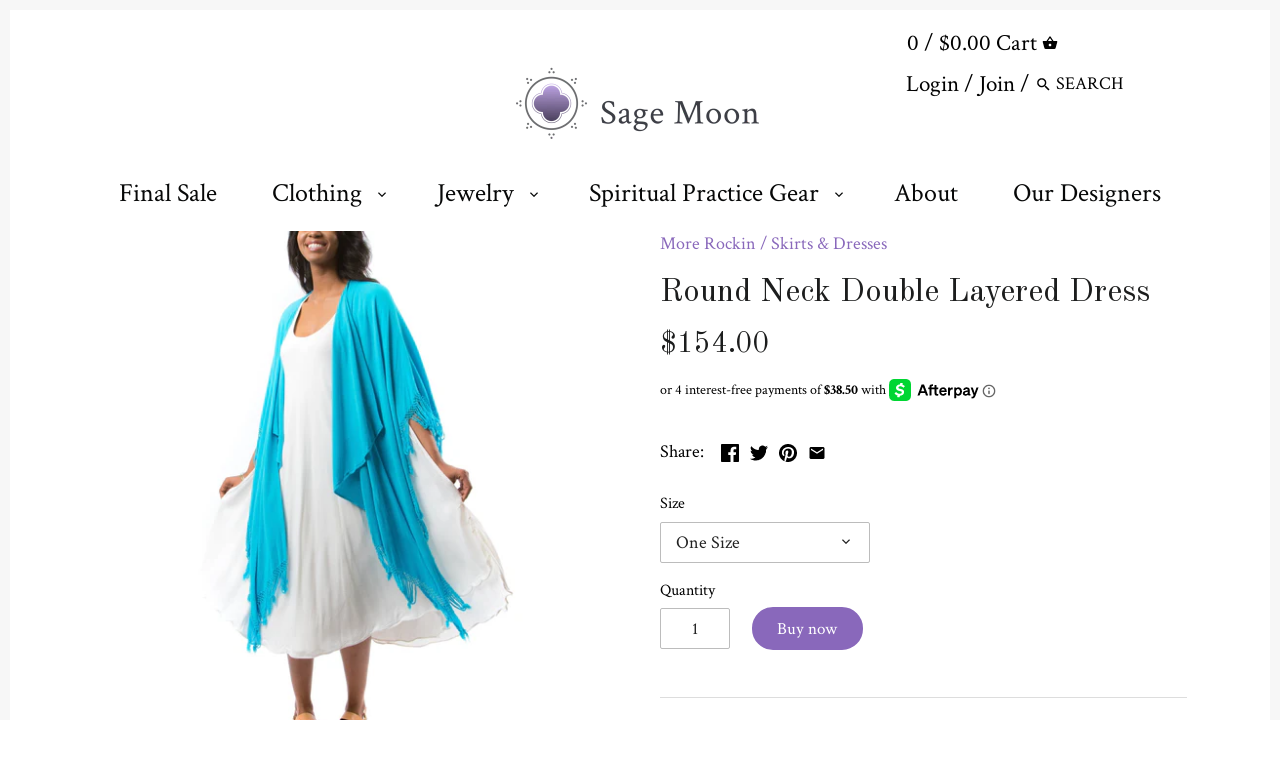

--- FILE ---
content_type: text/html; charset=utf-8
request_url: https://sagemoon.com/products/round-neck-double-layered-dress
body_size: 23825
content:
<!doctype html>
<html class="no-js">
<head>

<script>
  // if(localStorage.getItem('dialogue_shopify') == undefined)
   {
      let info = {}
      let now = new Date();
      now.setDate(now.getDate() + 7);
      info['store_id'] = 20202
      info['uid'] = 1524

      info['expires'] = now.toISOString();
      info['user_agent'] = navigator.userAgent;
      sessionStorage.setItem('dialogue_shopify',JSON.stringify(info));

      localStorage.setItem('dialogue_shopify',JSON.stringify(info));

  }
</script>
<script type="text/javascript"  async="" src="https://cdn.nowdialogue.com/prod/build/bundle.js?t=2"></script>
<script>
window.DialogueShopify = window.DialogueShopify === undefined ? {} : DialogueShopify;
DialogueShopify.page_info = { page_type: "product", id: 1560889524289};

DialogueShopify.StoreInfo = { Theme: "Canopy with Installments message" };
                                                        
                                                        
let cart_obj = []

                                                        


                                                        
	


             
     DialogueShopify.cart = {'items':cart_obj, 'total':"0.00" };

</script>

<script>
 
!function() {
    let DialogueInterval2 = setInterval(() => {
         if (window.DialogueAI != undefined ){   
          clearInterval(DialogueInterval2);
          DialogueAI.getStoreSettings().then(function(){})
        }
    },20);

fetch('https://dashboard.nowdialogue.com/api/merchant/1524/store/20202/master-script?v=1&hoster='+encodeURIComponent(window.location.href))
 .then(response =>
      {
      if (!response.ok) {
			 let err = new Error("HTTP status code: " + response.status)
             err.response = response
             err.status = response.status
             throw err
		}
      else return response.json()
      }
      )
  .then(text => {
    
    let DialogueInterval1 = setInterval(() => {
        
        if (window.DialogueAI != undefined ){   
          clearInterval(DialogueInterval1);

          DialogueAI.master_requested = true;
     	  DialogueAI.construct(1524, 20202)

          DialogueAI.startTimeTracking();

      	    DialogueAI.getShopifyCartToken().then(function(e){
              let info = JSON.parse(localStorage.getItem('dialogue_shopify'))
              info['token'] = e;
              localStorage.setItem('dialogue_shopify',JSON.stringify(info));
          	});
      
            let websiteBodyInterval1 = setInterval(() => {
                    if (document.body) {
                        clearInterval(websiteBodyInterval1);
                        const range = document.createRange();
                        const fragment = range.createContextualFragment(text);
                        document.body.appendChild(fragment);
                    }
                }, 10);
              setTimeout(() => {clearInterval(websiteBodyInterval1)}, 8000)
		}
      }, 10);
      setTimeout(() => {clearInterval(DialogueInterval1)}, 8000)
    
  }).catch(function() {
//         console.log("Dialogue Isn't Install");
    });

}();
  
</script>

<!-- Facebook Verification Tag - Start --><meta name="facebook-domain-verification" content="rsbw2jvdlqt2vvsqizu2oycpwe1ct9"><!-- Facebook Verification Tag - Start -->
<!-- Google Verification Tag - Start --><meta name="google-site-verification" content="EPzCPgQIHePSLRarJjU4p7KBjNYOLuS8-7gToYy-HbI" /><!-- Google Verification Tag - End -->
  
  <meta name="p:domain_verify" content="0f7e0065a24706d6fcbd245101ae6e24"/>
  <!-- Canopy v2.4.1 -->
  <meta charset="utf-8" />
  <meta name="viewport" content="width=device-width,initial-scale=1.0" />
  <meta name="theme-color" content="#8968bb">
  <meta http-equiv="X-UA-Compatible" content="IE=edge,chrome=1">

  
  <link rel="shortcut icon" href="//sagemoon.com/cdn/shop/files/SageMoon_Logo_centered_32e70020-138e-46a1-9648-cf26fa36b98b.png?v=1613741842" type="image/png" />
  

  <title>
  Round Neck Double Layered Dress &ndash; Sage Moon
  </title>

  
  <meta name="description" content="Embrace the grace and power within! Perfect for warm spring days and summer strolls, we also wear this dress over leggings in cooler weather. Made from a super soft fabric, a special blend of cotton and rayon. Each piece is made in morocco by local artisans. Healing and prosperity mantras are played next to the finishe" />
  

  <link rel="canonical" href="https://sagemoon.com/products/round-neck-double-layered-dress" />

  


  <meta property="og:type" content="product" />
  <meta property="og:title" content="Round Neck Double Layered Dress" />
  
  <meta property="og:image" content="http://sagemoon.com/cdn/shop/products/morerockin-37_2_-2_600x600.jpg?v=1619212423" />
  <meta property="og:image:secure_url" content="https://sagemoon.com/cdn/shop/products/morerockin-37_2_-2_600x600.jpg?v=1619212423" />
  
  <meta property="og:image" content="http://sagemoon.com/cdn/shop/products/morerockin-37-1-2_600x600.jpg?v=1619212423" />
  <meta property="og:image:secure_url" content="https://sagemoon.com/cdn/shop/products/morerockin-37-1-2_600x600.jpg?v=1619212423" />
  
  <meta property="og:image" content="http://sagemoon.com/cdn/shop/products/morerockin-37-2-2_600x600.jpg?v=1619212421" />
  <meta property="og:image:secure_url" content="https://sagemoon.com/cdn/shop/products/morerockin-37-2-2_600x600.jpg?v=1619212421" />
  
  <meta property="og:image" content="http://sagemoon.com/cdn/shop/products/morerockin-37-4_600x600.jpg?v=1619212421" />
  <meta property="og:image:secure_url" content="https://sagemoon.com/cdn/shop/products/morerockin-37-4_600x600.jpg?v=1619212421" />
  
  <meta property="og:price:amount" content="154.00" />
  <meta property="og:price:currency" content="USD" />



<meta property="og:description" content="Embrace the grace and power within! Perfect for warm spring days and summer strolls, we also wear this dress over leggings in cooler weather. Made from a super soft fabric, a special blend of cotton and rayon. Each piece is made in morocco by local artisans. Healing and prosperity mantras are played next to the finishe" />

<meta property="og:url" content="https://sagemoon.com/products/round-neck-double-layered-dress" />
<meta property="og:site_name" content="Sage Moon" />

  


  <meta name="twitter:card" content="summary">


  <meta name="twitter:title" content="Round Neck Double Layered Dress">
  <meta name="twitter:description" content="Embrace the grace and power within!
Perfect for warm spring days and summer strolls, we also wear this dress over leggings in cooler weather.
Made from a super soft fabric, a special blend of cotton a">
  <meta name="twitter:image" content="https://sagemoon.com/cdn/shop/products/morerockin-37_2_-2_grande.jpg?v=1619212423">
  <meta name="twitter:image:width" content="600">
  <meta name="twitter:image:height" content="600">


  




<link href="//fonts.googleapis.com/css?family=Crimson+Text:400,600,700,900|Old+Standard+TT:400,600,700,900|Crimson+Text:400,600,700,900|Crimson+Text:400,600,700,900" rel="stylesheet" type="text/css">



  <link href="//sagemoon.com/cdn/shop/t/12/assets/styles.scss.css?v=44100171160329279011697535067" rel="stylesheet" type="text/css" media="all" />

  <script src="//ajax.googleapis.com/ajax/libs/jquery/1.9.1/jquery.min.js" type="text/javascript"></script>

  <script src="//sagemoon.com/cdn/shopifycloud/storefront/assets/themes_support/option_selection-b017cd28.js" type="text/javascript"></script>
  <script src="//sagemoon.com/cdn/shopifycloud/storefront/assets/themes_support/api.jquery-7ab1a3a4.js" type="text/javascript"></script>

  


  <script>window.performance && window.performance.mark && window.performance.mark('shopify.content_for_header.start');</script><meta name="google-site-verification" content="UZseUucC4YJ-KIGUgaLgf9UiqlggSovdYCn-SEkUvZU">
<meta id="shopify-digital-wallet" name="shopify-digital-wallet" content="/390856769/digital_wallets/dialog">
<meta name="shopify-checkout-api-token" content="07ec6da89f4c5320e56f3b3b25e25a5d">
<meta id="in-context-paypal-metadata" data-shop-id="390856769" data-venmo-supported="false" data-environment="production" data-locale="en_US" data-paypal-v4="true" data-currency="USD">
<link rel="alternate" hreflang="x-default" href="https://sagemoon.com/products/round-neck-double-layered-dress">
<link rel="alternate" hreflang="en" href="https://sagemoon.com/products/round-neck-double-layered-dress">
<link rel="alternate" hreflang="en-CA" href="https://sagemoon.com/en-ca/products/round-neck-double-layered-dress">
<link rel="alternate" type="application/json+oembed" href="https://sagemoon.com/products/round-neck-double-layered-dress.oembed">
<script async="async" src="/checkouts/internal/preloads.js?locale=en-US"></script>
<link rel="preconnect" href="https://shop.app" crossorigin="anonymous">
<script async="async" src="https://shop.app/checkouts/internal/preloads.js?locale=en-US&shop_id=390856769" crossorigin="anonymous"></script>
<script id="apple-pay-shop-capabilities" type="application/json">{"shopId":390856769,"countryCode":"US","currencyCode":"USD","merchantCapabilities":["supports3DS"],"merchantId":"gid:\/\/shopify\/Shop\/390856769","merchantName":"Sage Moon","requiredBillingContactFields":["postalAddress","email","phone"],"requiredShippingContactFields":["postalAddress","email","phone"],"shippingType":"shipping","supportedNetworks":["visa","masterCard","amex","discover","elo","jcb"],"total":{"type":"pending","label":"Sage Moon","amount":"1.00"},"shopifyPaymentsEnabled":true,"supportsSubscriptions":true}</script>
<script id="shopify-features" type="application/json">{"accessToken":"07ec6da89f4c5320e56f3b3b25e25a5d","betas":["rich-media-storefront-analytics"],"domain":"sagemoon.com","predictiveSearch":true,"shopId":390856769,"locale":"en"}</script>
<script>var Shopify = Shopify || {};
Shopify.shop = "radiant-moon-living.myshopify.com";
Shopify.locale = "en";
Shopify.currency = {"active":"USD","rate":"1.0"};
Shopify.country = "US";
Shopify.theme = {"name":"Canopy with Installments message","id":120598495297,"schema_name":"Canopy","schema_version":"2.4.1","theme_store_id":732,"role":"main"};
Shopify.theme.handle = "null";
Shopify.theme.style = {"id":null,"handle":null};
Shopify.cdnHost = "sagemoon.com/cdn";
Shopify.routes = Shopify.routes || {};
Shopify.routes.root = "/";</script>
<script type="module">!function(o){(o.Shopify=o.Shopify||{}).modules=!0}(window);</script>
<script>!function(o){function n(){var o=[];function n(){o.push(Array.prototype.slice.apply(arguments))}return n.q=o,n}var t=o.Shopify=o.Shopify||{};t.loadFeatures=n(),t.autoloadFeatures=n()}(window);</script>
<script>
  window.ShopifyPay = window.ShopifyPay || {};
  window.ShopifyPay.apiHost = "shop.app\/pay";
  window.ShopifyPay.redirectState = null;
</script>
<script id="shop-js-analytics" type="application/json">{"pageType":"product"}</script>
<script defer="defer" async type="module" src="//sagemoon.com/cdn/shopifycloud/shop-js/modules/v2/client.init-shop-cart-sync_C5BV16lS.en.esm.js"></script>
<script defer="defer" async type="module" src="//sagemoon.com/cdn/shopifycloud/shop-js/modules/v2/chunk.common_CygWptCX.esm.js"></script>
<script type="module">
  await import("//sagemoon.com/cdn/shopifycloud/shop-js/modules/v2/client.init-shop-cart-sync_C5BV16lS.en.esm.js");
await import("//sagemoon.com/cdn/shopifycloud/shop-js/modules/v2/chunk.common_CygWptCX.esm.js");

  window.Shopify.SignInWithShop?.initShopCartSync?.({"fedCMEnabled":true,"windoidEnabled":true});

</script>
<script>
  window.Shopify = window.Shopify || {};
  if (!window.Shopify.featureAssets) window.Shopify.featureAssets = {};
  window.Shopify.featureAssets['shop-js'] = {"shop-cart-sync":["modules/v2/client.shop-cart-sync_ZFArdW7E.en.esm.js","modules/v2/chunk.common_CygWptCX.esm.js"],"init-fed-cm":["modules/v2/client.init-fed-cm_CmiC4vf6.en.esm.js","modules/v2/chunk.common_CygWptCX.esm.js"],"shop-button":["modules/v2/client.shop-button_tlx5R9nI.en.esm.js","modules/v2/chunk.common_CygWptCX.esm.js"],"shop-cash-offers":["modules/v2/client.shop-cash-offers_DOA2yAJr.en.esm.js","modules/v2/chunk.common_CygWptCX.esm.js","modules/v2/chunk.modal_D71HUcav.esm.js"],"init-windoid":["modules/v2/client.init-windoid_sURxWdc1.en.esm.js","modules/v2/chunk.common_CygWptCX.esm.js"],"shop-toast-manager":["modules/v2/client.shop-toast-manager_ClPi3nE9.en.esm.js","modules/v2/chunk.common_CygWptCX.esm.js"],"init-shop-email-lookup-coordinator":["modules/v2/client.init-shop-email-lookup-coordinator_B8hsDcYM.en.esm.js","modules/v2/chunk.common_CygWptCX.esm.js"],"init-shop-cart-sync":["modules/v2/client.init-shop-cart-sync_C5BV16lS.en.esm.js","modules/v2/chunk.common_CygWptCX.esm.js"],"avatar":["modules/v2/client.avatar_BTnouDA3.en.esm.js"],"pay-button":["modules/v2/client.pay-button_FdsNuTd3.en.esm.js","modules/v2/chunk.common_CygWptCX.esm.js"],"init-customer-accounts":["modules/v2/client.init-customer-accounts_DxDtT_ad.en.esm.js","modules/v2/client.shop-login-button_C5VAVYt1.en.esm.js","modules/v2/chunk.common_CygWptCX.esm.js","modules/v2/chunk.modal_D71HUcav.esm.js"],"init-shop-for-new-customer-accounts":["modules/v2/client.init-shop-for-new-customer-accounts_ChsxoAhi.en.esm.js","modules/v2/client.shop-login-button_C5VAVYt1.en.esm.js","modules/v2/chunk.common_CygWptCX.esm.js","modules/v2/chunk.modal_D71HUcav.esm.js"],"shop-login-button":["modules/v2/client.shop-login-button_C5VAVYt1.en.esm.js","modules/v2/chunk.common_CygWptCX.esm.js","modules/v2/chunk.modal_D71HUcav.esm.js"],"init-customer-accounts-sign-up":["modules/v2/client.init-customer-accounts-sign-up_CPSyQ0Tj.en.esm.js","modules/v2/client.shop-login-button_C5VAVYt1.en.esm.js","modules/v2/chunk.common_CygWptCX.esm.js","modules/v2/chunk.modal_D71HUcav.esm.js"],"shop-follow-button":["modules/v2/client.shop-follow-button_Cva4Ekp9.en.esm.js","modules/v2/chunk.common_CygWptCX.esm.js","modules/v2/chunk.modal_D71HUcav.esm.js"],"checkout-modal":["modules/v2/client.checkout-modal_BPM8l0SH.en.esm.js","modules/v2/chunk.common_CygWptCX.esm.js","modules/v2/chunk.modal_D71HUcav.esm.js"],"lead-capture":["modules/v2/client.lead-capture_Bi8yE_yS.en.esm.js","modules/v2/chunk.common_CygWptCX.esm.js","modules/v2/chunk.modal_D71HUcav.esm.js"],"shop-login":["modules/v2/client.shop-login_D6lNrXab.en.esm.js","modules/v2/chunk.common_CygWptCX.esm.js","modules/v2/chunk.modal_D71HUcav.esm.js"],"payment-terms":["modules/v2/client.payment-terms_CZxnsJam.en.esm.js","modules/v2/chunk.common_CygWptCX.esm.js","modules/v2/chunk.modal_D71HUcav.esm.js"]};
</script>
<script>(function() {
  var isLoaded = false;
  function asyncLoad() {
    if (isLoaded) return;
    isLoaded = true;
    var urls = ["https:\/\/js.smile.io\/v1\/smile-shopify.js?shop=radiant-moon-living.myshopify.com","https:\/\/cdn.shopify.com\/s\/files\/1\/0003\/9085\/6769\/t\/10\/assets\/uncomplicated.search.min.js?1713\u0026shop=radiant-moon-living.myshopify.com","\/\/cdn.shopify.com\/proxy\/af8b247e1715cd883c36a8470143de5791a3e6f470b848c9ccbbcbc72b918cf0\/static.cdn.printful.com\/static\/js\/external\/shopify-product-customizer.js?v=0.28\u0026shop=radiant-moon-living.myshopify.com\u0026sp-cache-control=cHVibGljLCBtYXgtYWdlPTkwMA","https:\/\/static.klaviyo.com\/onsite\/js\/WDJAHA\/klaviyo.js?company_id=WDJAHA\u0026shop=radiant-moon-living.myshopify.com","https:\/\/cdn.hextom.com\/js\/freeshippingbar.js?shop=radiant-moon-living.myshopify.com","https:\/\/cdn.hextom.com\/js\/quickannouncementbar.js?shop=radiant-moon-living.myshopify.com"];
    for (var i = 0; i < urls.length; i++) {
      var s = document.createElement('script');
      s.type = 'text/javascript';
      s.async = true;
      s.src = urls[i];
      var x = document.getElementsByTagName('script')[0];
      x.parentNode.insertBefore(s, x);
    }
  };
  if(window.attachEvent) {
    window.attachEvent('onload', asyncLoad);
  } else {
    window.addEventListener('load', asyncLoad, false);
  }
})();</script>
<script id="__st">var __st={"a":390856769,"offset":-18000,"reqid":"d657ae1b-62bf-486f-bb37-885c5bae3ebe-1768675005","pageurl":"sagemoon.com\/products\/round-neck-double-layered-dress","u":"7c48b404bd40","p":"product","rtyp":"product","rid":1560889524289};</script>
<script>window.ShopifyPaypalV4VisibilityTracking = true;</script>
<script id="captcha-bootstrap">!function(){'use strict';const t='contact',e='account',n='new_comment',o=[[t,t],['blogs',n],['comments',n],[t,'customer']],c=[[e,'customer_login'],[e,'guest_login'],[e,'recover_customer_password'],[e,'create_customer']],r=t=>t.map((([t,e])=>`form[action*='/${t}']:not([data-nocaptcha='true']) input[name='form_type'][value='${e}']`)).join(','),a=t=>()=>t?[...document.querySelectorAll(t)].map((t=>t.form)):[];function s(){const t=[...o],e=r(t);return a(e)}const i='password',u='form_key',d=['recaptcha-v3-token','g-recaptcha-response','h-captcha-response',i],f=()=>{try{return window.sessionStorage}catch{return}},m='__shopify_v',_=t=>t.elements[u];function p(t,e,n=!1){try{const o=window.sessionStorage,c=JSON.parse(o.getItem(e)),{data:r}=function(t){const{data:e,action:n}=t;return t[m]||n?{data:e,action:n}:{data:t,action:n}}(c);for(const[e,n]of Object.entries(r))t.elements[e]&&(t.elements[e].value=n);n&&o.removeItem(e)}catch(o){console.error('form repopulation failed',{error:o})}}const l='form_type',E='cptcha';function T(t){t.dataset[E]=!0}const w=window,h=w.document,L='Shopify',v='ce_forms',y='captcha';let A=!1;((t,e)=>{const n=(g='f06e6c50-85a8-45c8-87d0-21a2b65856fe',I='https://cdn.shopify.com/shopifycloud/storefront-forms-hcaptcha/ce_storefront_forms_captcha_hcaptcha.v1.5.2.iife.js',D={infoText:'Protected by hCaptcha',privacyText:'Privacy',termsText:'Terms'},(t,e,n)=>{const o=w[L][v],c=o.bindForm;if(c)return c(t,g,e,D).then(n);var r;o.q.push([[t,g,e,D],n]),r=I,A||(h.body.append(Object.assign(h.createElement('script'),{id:'captcha-provider',async:!0,src:r})),A=!0)});var g,I,D;w[L]=w[L]||{},w[L][v]=w[L][v]||{},w[L][v].q=[],w[L][y]=w[L][y]||{},w[L][y].protect=function(t,e){n(t,void 0,e),T(t)},Object.freeze(w[L][y]),function(t,e,n,w,h,L){const[v,y,A,g]=function(t,e,n){const i=e?o:[],u=t?c:[],d=[...i,...u],f=r(d),m=r(i),_=r(d.filter((([t,e])=>n.includes(e))));return[a(f),a(m),a(_),s()]}(w,h,L),I=t=>{const e=t.target;return e instanceof HTMLFormElement?e:e&&e.form},D=t=>v().includes(t);t.addEventListener('submit',(t=>{const e=I(t);if(!e)return;const n=D(e)&&!e.dataset.hcaptchaBound&&!e.dataset.recaptchaBound,o=_(e),c=g().includes(e)&&(!o||!o.value);(n||c)&&t.preventDefault(),c&&!n&&(function(t){try{if(!f())return;!function(t){const e=f();if(!e)return;const n=_(t);if(!n)return;const o=n.value;o&&e.removeItem(o)}(t);const e=Array.from(Array(32),(()=>Math.random().toString(36)[2])).join('');!function(t,e){_(t)||t.append(Object.assign(document.createElement('input'),{type:'hidden',name:u})),t.elements[u].value=e}(t,e),function(t,e){const n=f();if(!n)return;const o=[...t.querySelectorAll(`input[type='${i}']`)].map((({name:t})=>t)),c=[...d,...o],r={};for(const[a,s]of new FormData(t).entries())c.includes(a)||(r[a]=s);n.setItem(e,JSON.stringify({[m]:1,action:t.action,data:r}))}(t,e)}catch(e){console.error('failed to persist form',e)}}(e),e.submit())}));const S=(t,e)=>{t&&!t.dataset[E]&&(n(t,e.some((e=>e===t))),T(t))};for(const o of['focusin','change'])t.addEventListener(o,(t=>{const e=I(t);D(e)&&S(e,y())}));const B=e.get('form_key'),M=e.get(l),P=B&&M;t.addEventListener('DOMContentLoaded',(()=>{const t=y();if(P)for(const e of t)e.elements[l].value===M&&p(e,B);[...new Set([...A(),...v().filter((t=>'true'===t.dataset.shopifyCaptcha))])].forEach((e=>S(e,t)))}))}(h,new URLSearchParams(w.location.search),n,t,e,['guest_login'])})(!0,!0)}();</script>
<script integrity="sha256-4kQ18oKyAcykRKYeNunJcIwy7WH5gtpwJnB7kiuLZ1E=" data-source-attribution="shopify.loadfeatures" defer="defer" src="//sagemoon.com/cdn/shopifycloud/storefront/assets/storefront/load_feature-a0a9edcb.js" crossorigin="anonymous"></script>
<script crossorigin="anonymous" defer="defer" src="//sagemoon.com/cdn/shopifycloud/storefront/assets/shopify_pay/storefront-65b4c6d7.js?v=20250812"></script>
<script data-source-attribution="shopify.dynamic_checkout.dynamic.init">var Shopify=Shopify||{};Shopify.PaymentButton=Shopify.PaymentButton||{isStorefrontPortableWallets:!0,init:function(){window.Shopify.PaymentButton.init=function(){};var t=document.createElement("script");t.src="https://sagemoon.com/cdn/shopifycloud/portable-wallets/latest/portable-wallets.en.js",t.type="module",document.head.appendChild(t)}};
</script>
<script data-source-attribution="shopify.dynamic_checkout.buyer_consent">
  function portableWalletsHideBuyerConsent(e){var t=document.getElementById("shopify-buyer-consent"),n=document.getElementById("shopify-subscription-policy-button");t&&n&&(t.classList.add("hidden"),t.setAttribute("aria-hidden","true"),n.removeEventListener("click",e))}function portableWalletsShowBuyerConsent(e){var t=document.getElementById("shopify-buyer-consent"),n=document.getElementById("shopify-subscription-policy-button");t&&n&&(t.classList.remove("hidden"),t.removeAttribute("aria-hidden"),n.addEventListener("click",e))}window.Shopify?.PaymentButton&&(window.Shopify.PaymentButton.hideBuyerConsent=portableWalletsHideBuyerConsent,window.Shopify.PaymentButton.showBuyerConsent=portableWalletsShowBuyerConsent);
</script>
<script data-source-attribution="shopify.dynamic_checkout.cart.bootstrap">document.addEventListener("DOMContentLoaded",(function(){function t(){return document.querySelector("shopify-accelerated-checkout-cart, shopify-accelerated-checkout")}if(t())Shopify.PaymentButton.init();else{new MutationObserver((function(e,n){t()&&(Shopify.PaymentButton.init(),n.disconnect())})).observe(document.body,{childList:!0,subtree:!0})}}));
</script>
<link id="shopify-accelerated-checkout-styles" rel="stylesheet" media="screen" href="https://sagemoon.com/cdn/shopifycloud/portable-wallets/latest/accelerated-checkout-backwards-compat.css" crossorigin="anonymous">
<style id="shopify-accelerated-checkout-cart">
        #shopify-buyer-consent {
  margin-top: 1em;
  display: inline-block;
  width: 100%;
}

#shopify-buyer-consent.hidden {
  display: none;
}

#shopify-subscription-policy-button {
  background: none;
  border: none;
  padding: 0;
  text-decoration: underline;
  font-size: inherit;
  cursor: pointer;
}

#shopify-subscription-policy-button::before {
  box-shadow: none;
}

      </style>

<script>window.performance && window.performance.mark && window.performance.mark('shopify.content_for_header.end');</script>

  <script>
    document.documentElement.className = document.documentElement.className.replace('no-js', '');
    Shopify.money_format = "${{amount}}";
    window.theme = window.theme || {};
    theme.jQuery = jQuery;
    theme.money_container = 'span.theme-money';
    theme.money_format = "${{amount}}";
  </script>
  
  
<link rel="canonical" href="https://sagemoon.com/products/round-neck-double-layered-dress" />

  
<script src="//staticxx.s3.amazonaws.com/aio_stats_lib_v1.min.js?v=1.0"></script>
  
  <meta name="p:domain_verify" content="0f7e0065a24706d6fcbd245101ae6e24"/>
  
  <script>
  var dcCart = {"note":null,"attributes":{},"original_total_price":0,"total_price":0,"total_discount":0,"total_weight":0.0,"item_count":0,"items":[],"requires_shipping":false,"currency":"USD","items_subtotal_price":0,"cart_level_discount_applications":[],"checkout_charge_amount":0};
  
  var dcCustomerId = false;
  var dcCustomerEmail = false;
  var dcCustomerTags = false;
  
</script>
<!-- SchemaAPP Liquid Start -->



    <script type="application/ld+json">
        {"@context":"http://schema.org","@type":"Product","@id":"sagemoon.com/products/round-neck-double-layered-dress#Product","name":"Round Neck Double Layered Dress","description":"Embrace the grace and power within!\nPerfect for warm spring days and summer strolls, we also wear this dress over leggings in cooler weather.\nMade from a super soft fabric, a special blend of cotton and rayon. Each piece is made in morocco by local artisans. Healing and prosperity mantras are played\u00a0next to the finished product.\nReady to wear clothing for yoga and travel made of a special blend of fabric from Morocco.\n\n\n\n60% Cotton, 40% Rayon\nMade by local artisans in Morocco\nInfused with Mantra\nComfortable and long lasting\nMachine Wash Cold, Tumble Dry Low or Dry CleanOne Size fits 0-10, Plus Size fits 10-18\n\n\n","category":"Skirts & Dresses","brand":"More Rockin","url":"sagemoon.com/products/round-neck-double-layered-dress","weight":{"@type":"QuantitativeValue","unitCode":"LBR","value":"1.0009","@id":"sagemoon.com/products/round-neck-double-layered-dress#Weight"},"offers":[{"@type":"Offer","name":"One Size","price":"154.00","priceCurrency":"USD","availability":"InStock","itemCondition":"http://schema.org/NewCondition","@id":"sagemoon.com/products/round-neck-double-layered-dress#Offer_14231674224705","url":"sagemoon.com/products/round-neck-double-layered-dress?variant=14231674224705"},{"@type":"Offer","name":"Plus Size","price":"154.00","priceCurrency":"USD","availability":"InStock","itemCondition":"http://schema.org/NewCondition","@id":"sagemoon.com/products/round-neck-double-layered-dress#Offer_14231679303745","url":"sagemoon.com/products/round-neck-double-layered-dress?variant=14231679303745"}],"image":[{"@type":"ImageObject","height":2952,"width":1968,"url":"https://cdn.shopify.com/s/files/1/0003/9085/6769/products/morerockin-37_2_-2.jpg?v=1592842198","@id":"https://cdn.shopify.com/s/files/1/0003/9085/6769/products/morerockin-37_2_-2.jpg?v=1592842198"},{"@type":"ImageObject","height":3360,"width":2240,"url":"https://cdn.shopify.com/s/files/1/0003/9085/6769/products/morerockin-37-1-2.jpg?v=1592850237","@id":"https://cdn.shopify.com/s/files/1/0003/9085/6769/products/morerockin-37-1-2.jpg?v=1592850237"},{"@type":"ImageObject","height":1527,"width":1018,"url":"https://cdn.shopify.com/s/files/1/0003/9085/6769/products/morerockin-37-2-2.jpg?v=1592850258","@id":"https://cdn.shopify.com/s/files/1/0003/9085/6769/products/morerockin-37-2-2.jpg?v=1592850258"},{"@type":"ImageObject","height":2052,"width":1368,"url":"https://cdn.shopify.com/s/files/1/0003/9085/6769/products/morerockin-37-4.jpg?v=1592850239","@id":"https://cdn.shopify.com/s/files/1/0003/9085/6769/products/morerockin-37-4.jpg?v=1592850239"}]}
    </script>

<!-- SchemaAPP Liquid End -->
<link href="https://monorail-edge.shopifysvc.com" rel="dns-prefetch">
<script>(function(){if ("sendBeacon" in navigator && "performance" in window) {try {var session_token_from_headers = performance.getEntriesByType('navigation')[0].serverTiming.find(x => x.name == '_s').description;} catch {var session_token_from_headers = undefined;}var session_cookie_matches = document.cookie.match(/_shopify_s=([^;]*)/);var session_token_from_cookie = session_cookie_matches && session_cookie_matches.length === 2 ? session_cookie_matches[1] : "";var session_token = session_token_from_headers || session_token_from_cookie || "";function handle_abandonment_event(e) {var entries = performance.getEntries().filter(function(entry) {return /monorail-edge.shopifysvc.com/.test(entry.name);});if (!window.abandonment_tracked && entries.length === 0) {window.abandonment_tracked = true;var currentMs = Date.now();var navigation_start = performance.timing.navigationStart;var payload = {shop_id: 390856769,url: window.location.href,navigation_start,duration: currentMs - navigation_start,session_token,page_type: "product"};window.navigator.sendBeacon("https://monorail-edge.shopifysvc.com/v1/produce", JSON.stringify({schema_id: "online_store_buyer_site_abandonment/1.1",payload: payload,metadata: {event_created_at_ms: currentMs,event_sent_at_ms: currentMs}}));}}window.addEventListener('pagehide', handle_abandonment_event);}}());</script>
<script id="web-pixels-manager-setup">(function e(e,d,r,n,o){if(void 0===o&&(o={}),!Boolean(null===(a=null===(i=window.Shopify)||void 0===i?void 0:i.analytics)||void 0===a?void 0:a.replayQueue)){var i,a;window.Shopify=window.Shopify||{};var t=window.Shopify;t.analytics=t.analytics||{};var s=t.analytics;s.replayQueue=[],s.publish=function(e,d,r){return s.replayQueue.push([e,d,r]),!0};try{self.performance.mark("wpm:start")}catch(e){}var l=function(){var e={modern:/Edge?\/(1{2}[4-9]|1[2-9]\d|[2-9]\d{2}|\d{4,})\.\d+(\.\d+|)|Firefox\/(1{2}[4-9]|1[2-9]\d|[2-9]\d{2}|\d{4,})\.\d+(\.\d+|)|Chrom(ium|e)\/(9{2}|\d{3,})\.\d+(\.\d+|)|(Maci|X1{2}).+ Version\/(15\.\d+|(1[6-9]|[2-9]\d|\d{3,})\.\d+)([,.]\d+|)( \(\w+\)|)( Mobile\/\w+|) Safari\/|Chrome.+OPR\/(9{2}|\d{3,})\.\d+\.\d+|(CPU[ +]OS|iPhone[ +]OS|CPU[ +]iPhone|CPU IPhone OS|CPU iPad OS)[ +]+(15[._]\d+|(1[6-9]|[2-9]\d|\d{3,})[._]\d+)([._]\d+|)|Android:?[ /-](13[3-9]|1[4-9]\d|[2-9]\d{2}|\d{4,})(\.\d+|)(\.\d+|)|Android.+Firefox\/(13[5-9]|1[4-9]\d|[2-9]\d{2}|\d{4,})\.\d+(\.\d+|)|Android.+Chrom(ium|e)\/(13[3-9]|1[4-9]\d|[2-9]\d{2}|\d{4,})\.\d+(\.\d+|)|SamsungBrowser\/([2-9]\d|\d{3,})\.\d+/,legacy:/Edge?\/(1[6-9]|[2-9]\d|\d{3,})\.\d+(\.\d+|)|Firefox\/(5[4-9]|[6-9]\d|\d{3,})\.\d+(\.\d+|)|Chrom(ium|e)\/(5[1-9]|[6-9]\d|\d{3,})\.\d+(\.\d+|)([\d.]+$|.*Safari\/(?![\d.]+ Edge\/[\d.]+$))|(Maci|X1{2}).+ Version\/(10\.\d+|(1[1-9]|[2-9]\d|\d{3,})\.\d+)([,.]\d+|)( \(\w+\)|)( Mobile\/\w+|) Safari\/|Chrome.+OPR\/(3[89]|[4-9]\d|\d{3,})\.\d+\.\d+|(CPU[ +]OS|iPhone[ +]OS|CPU[ +]iPhone|CPU IPhone OS|CPU iPad OS)[ +]+(10[._]\d+|(1[1-9]|[2-9]\d|\d{3,})[._]\d+)([._]\d+|)|Android:?[ /-](13[3-9]|1[4-9]\d|[2-9]\d{2}|\d{4,})(\.\d+|)(\.\d+|)|Mobile Safari.+OPR\/([89]\d|\d{3,})\.\d+\.\d+|Android.+Firefox\/(13[5-9]|1[4-9]\d|[2-9]\d{2}|\d{4,})\.\d+(\.\d+|)|Android.+Chrom(ium|e)\/(13[3-9]|1[4-9]\d|[2-9]\d{2}|\d{4,})\.\d+(\.\d+|)|Android.+(UC? ?Browser|UCWEB|U3)[ /]?(15\.([5-9]|\d{2,})|(1[6-9]|[2-9]\d|\d{3,})\.\d+)\.\d+|SamsungBrowser\/(5\.\d+|([6-9]|\d{2,})\.\d+)|Android.+MQ{2}Browser\/(14(\.(9|\d{2,})|)|(1[5-9]|[2-9]\d|\d{3,})(\.\d+|))(\.\d+|)|K[Aa][Ii]OS\/(3\.\d+|([4-9]|\d{2,})\.\d+)(\.\d+|)/},d=e.modern,r=e.legacy,n=navigator.userAgent;return n.match(d)?"modern":n.match(r)?"legacy":"unknown"}(),u="modern"===l?"modern":"legacy",c=(null!=n?n:{modern:"",legacy:""})[u],f=function(e){return[e.baseUrl,"/wpm","/b",e.hashVersion,"modern"===e.buildTarget?"m":"l",".js"].join("")}({baseUrl:d,hashVersion:r,buildTarget:u}),m=function(e){var d=e.version,r=e.bundleTarget,n=e.surface,o=e.pageUrl,i=e.monorailEndpoint;return{emit:function(e){var a=e.status,t=e.errorMsg,s=(new Date).getTime(),l=JSON.stringify({metadata:{event_sent_at_ms:s},events:[{schema_id:"web_pixels_manager_load/3.1",payload:{version:d,bundle_target:r,page_url:o,status:a,surface:n,error_msg:t},metadata:{event_created_at_ms:s}}]});if(!i)return console&&console.warn&&console.warn("[Web Pixels Manager] No Monorail endpoint provided, skipping logging."),!1;try{return self.navigator.sendBeacon.bind(self.navigator)(i,l)}catch(e){}var u=new XMLHttpRequest;try{return u.open("POST",i,!0),u.setRequestHeader("Content-Type","text/plain"),u.send(l),!0}catch(e){return console&&console.warn&&console.warn("[Web Pixels Manager] Got an unhandled error while logging to Monorail."),!1}}}}({version:r,bundleTarget:l,surface:e.surface,pageUrl:self.location.href,monorailEndpoint:e.monorailEndpoint});try{o.browserTarget=l,function(e){var d=e.src,r=e.async,n=void 0===r||r,o=e.onload,i=e.onerror,a=e.sri,t=e.scriptDataAttributes,s=void 0===t?{}:t,l=document.createElement("script"),u=document.querySelector("head"),c=document.querySelector("body");if(l.async=n,l.src=d,a&&(l.integrity=a,l.crossOrigin="anonymous"),s)for(var f in s)if(Object.prototype.hasOwnProperty.call(s,f))try{l.dataset[f]=s[f]}catch(e){}if(o&&l.addEventListener("load",o),i&&l.addEventListener("error",i),u)u.appendChild(l);else{if(!c)throw new Error("Did not find a head or body element to append the script");c.appendChild(l)}}({src:f,async:!0,onload:function(){if(!function(){var e,d;return Boolean(null===(d=null===(e=window.Shopify)||void 0===e?void 0:e.analytics)||void 0===d?void 0:d.initialized)}()){var d=window.webPixelsManager.init(e)||void 0;if(d){var r=window.Shopify.analytics;r.replayQueue.forEach((function(e){var r=e[0],n=e[1],o=e[2];d.publishCustomEvent(r,n,o)})),r.replayQueue=[],r.publish=d.publishCustomEvent,r.visitor=d.visitor,r.initialized=!0}}},onerror:function(){return m.emit({status:"failed",errorMsg:"".concat(f," has failed to load")})},sri:function(e){var d=/^sha384-[A-Za-z0-9+/=]+$/;return"string"==typeof e&&d.test(e)}(c)?c:"",scriptDataAttributes:o}),m.emit({status:"loading"})}catch(e){m.emit({status:"failed",errorMsg:(null==e?void 0:e.message)||"Unknown error"})}}})({shopId: 390856769,storefrontBaseUrl: "https://sagemoon.com",extensionsBaseUrl: "https://extensions.shopifycdn.com/cdn/shopifycloud/web-pixels-manager",monorailEndpoint: "https://monorail-edge.shopifysvc.com/unstable/produce_batch",surface: "storefront-renderer",enabledBetaFlags: ["2dca8a86"],webPixelsConfigList: [{"id":"819200322","configuration":"{\"config\":\"{\\\"pixel_id\\\":\\\"AW-804616660\\\",\\\"target_country\\\":\\\"US\\\",\\\"gtag_events\\\":[{\\\"type\\\":\\\"search\\\",\\\"action_label\\\":\\\"AW-804616660\\\/Xfd_CNzYyI8BENTz1f8C\\\"},{\\\"type\\\":\\\"begin_checkout\\\",\\\"action_label\\\":\\\"AW-804616660\\\/7GjKCNnYyI8BENTz1f8C\\\"},{\\\"type\\\":\\\"view_item\\\",\\\"action_label\\\":[\\\"AW-804616660\\\/bWvWCPLWyI8BENTz1f8C\\\",\\\"MC-38KXLKB5Q2\\\"]},{\\\"type\\\":\\\"purchase\\\",\\\"action_label\\\":[\\\"AW-804616660\\\/Cn1YCO_WyI8BENTz1f8C\\\",\\\"MC-38KXLKB5Q2\\\"]},{\\\"type\\\":\\\"page_view\\\",\\\"action_label\\\":[\\\"AW-804616660\\\/5zTaCOzWyI8BENTz1f8C\\\",\\\"MC-38KXLKB5Q2\\\"]},{\\\"type\\\":\\\"add_payment_info\\\",\\\"action_label\\\":\\\"AW-804616660\\\/kSmqCN_YyI8BENTz1f8C\\\"},{\\\"type\\\":\\\"add_to_cart\\\",\\\"action_label\\\":\\\"AW-804616660\\\/HFbUCPXWyI8BENTz1f8C\\\"}],\\\"enable_monitoring_mode\\\":false}\"}","eventPayloadVersion":"v1","runtimeContext":"OPEN","scriptVersion":"b2a88bafab3e21179ed38636efcd8a93","type":"APP","apiClientId":1780363,"privacyPurposes":[],"dataSharingAdjustments":{"protectedCustomerApprovalScopes":["read_customer_address","read_customer_email","read_customer_name","read_customer_personal_data","read_customer_phone"]}},{"id":"160432450","configuration":"{\"tagID\":\"2612874695776\"}","eventPayloadVersion":"v1","runtimeContext":"STRICT","scriptVersion":"18031546ee651571ed29edbe71a3550b","type":"APP","apiClientId":3009811,"privacyPurposes":["ANALYTICS","MARKETING","SALE_OF_DATA"],"dataSharingAdjustments":{"protectedCustomerApprovalScopes":["read_customer_address","read_customer_email","read_customer_name","read_customer_personal_data","read_customer_phone"]}},{"id":"shopify-app-pixel","configuration":"{}","eventPayloadVersion":"v1","runtimeContext":"STRICT","scriptVersion":"0450","apiClientId":"shopify-pixel","type":"APP","privacyPurposes":["ANALYTICS","MARKETING"]},{"id":"shopify-custom-pixel","eventPayloadVersion":"v1","runtimeContext":"LAX","scriptVersion":"0450","apiClientId":"shopify-pixel","type":"CUSTOM","privacyPurposes":["ANALYTICS","MARKETING"]}],isMerchantRequest: false,initData: {"shop":{"name":"Sage Moon","paymentSettings":{"currencyCode":"USD"},"myshopifyDomain":"radiant-moon-living.myshopify.com","countryCode":"US","storefrontUrl":"https:\/\/sagemoon.com"},"customer":null,"cart":null,"checkout":null,"productVariants":[{"price":{"amount":154.0,"currencyCode":"USD"},"product":{"title":"Round Neck Double Layered Dress","vendor":"More Rockin","id":"1560889524289","untranslatedTitle":"Round Neck Double Layered Dress","url":"\/products\/round-neck-double-layered-dress","type":"Skirts \u0026 Dresses"},"id":"14231674224705","image":{"src":"\/\/sagemoon.com\/cdn\/shop\/products\/morerockin-37_2_-2.jpg?v=1619212423"},"sku":"","title":"One Size","untranslatedTitle":"One Size"},{"price":{"amount":154.0,"currencyCode":"USD"},"product":{"title":"Round Neck Double Layered Dress","vendor":"More Rockin","id":"1560889524289","untranslatedTitle":"Round Neck Double Layered Dress","url":"\/products\/round-neck-double-layered-dress","type":"Skirts \u0026 Dresses"},"id":"14231679303745","image":{"src":"\/\/sagemoon.com\/cdn\/shop\/products\/morerockin-37_2_-2.jpg?v=1619212423"},"sku":"","title":"Plus Size","untranslatedTitle":"Plus Size"}],"purchasingCompany":null},},"https://sagemoon.com/cdn","fcfee988w5aeb613cpc8e4bc33m6693e112",{"modern":"","legacy":""},{"shopId":"390856769","storefrontBaseUrl":"https:\/\/sagemoon.com","extensionBaseUrl":"https:\/\/extensions.shopifycdn.com\/cdn\/shopifycloud\/web-pixels-manager","surface":"storefront-renderer","enabledBetaFlags":"[\"2dca8a86\"]","isMerchantRequest":"false","hashVersion":"fcfee988w5aeb613cpc8e4bc33m6693e112","publish":"custom","events":"[[\"page_viewed\",{}],[\"product_viewed\",{\"productVariant\":{\"price\":{\"amount\":154.0,\"currencyCode\":\"USD\"},\"product\":{\"title\":\"Round Neck Double Layered Dress\",\"vendor\":\"More Rockin\",\"id\":\"1560889524289\",\"untranslatedTitle\":\"Round Neck Double Layered Dress\",\"url\":\"\/products\/round-neck-double-layered-dress\",\"type\":\"Skirts \u0026 Dresses\"},\"id\":\"14231674224705\",\"image\":{\"src\":\"\/\/sagemoon.com\/cdn\/shop\/products\/morerockin-37_2_-2.jpg?v=1619212423\"},\"sku\":\"\",\"title\":\"One Size\",\"untranslatedTitle\":\"One Size\"}}]]"});</script><script>
  window.ShopifyAnalytics = window.ShopifyAnalytics || {};
  window.ShopifyAnalytics.meta = window.ShopifyAnalytics.meta || {};
  window.ShopifyAnalytics.meta.currency = 'USD';
  var meta = {"product":{"id":1560889524289,"gid":"gid:\/\/shopify\/Product\/1560889524289","vendor":"More Rockin","type":"Skirts \u0026 Dresses","handle":"round-neck-double-layered-dress","variants":[{"id":14231674224705,"price":15400,"name":"Round Neck Double Layered Dress - One Size","public_title":"One Size","sku":""},{"id":14231679303745,"price":15400,"name":"Round Neck Double Layered Dress - Plus Size","public_title":"Plus Size","sku":""}],"remote":false},"page":{"pageType":"product","resourceType":"product","resourceId":1560889524289,"requestId":"d657ae1b-62bf-486f-bb37-885c5bae3ebe-1768675005"}};
  for (var attr in meta) {
    window.ShopifyAnalytics.meta[attr] = meta[attr];
  }
</script>
<script class="analytics">
  (function () {
    var customDocumentWrite = function(content) {
      var jquery = null;

      if (window.jQuery) {
        jquery = window.jQuery;
      } else if (window.Checkout && window.Checkout.$) {
        jquery = window.Checkout.$;
      }

      if (jquery) {
        jquery('body').append(content);
      }
    };

    var hasLoggedConversion = function(token) {
      if (token) {
        return document.cookie.indexOf('loggedConversion=' + token) !== -1;
      }
      return false;
    }

    var setCookieIfConversion = function(token) {
      if (token) {
        var twoMonthsFromNow = new Date(Date.now());
        twoMonthsFromNow.setMonth(twoMonthsFromNow.getMonth() + 2);

        document.cookie = 'loggedConversion=' + token + '; expires=' + twoMonthsFromNow;
      }
    }

    var trekkie = window.ShopifyAnalytics.lib = window.trekkie = window.trekkie || [];
    if (trekkie.integrations) {
      return;
    }
    trekkie.methods = [
      'identify',
      'page',
      'ready',
      'track',
      'trackForm',
      'trackLink'
    ];
    trekkie.factory = function(method) {
      return function() {
        var args = Array.prototype.slice.call(arguments);
        args.unshift(method);
        trekkie.push(args);
        return trekkie;
      };
    };
    for (var i = 0; i < trekkie.methods.length; i++) {
      var key = trekkie.methods[i];
      trekkie[key] = trekkie.factory(key);
    }
    trekkie.load = function(config) {
      trekkie.config = config || {};
      trekkie.config.initialDocumentCookie = document.cookie;
      var first = document.getElementsByTagName('script')[0];
      var script = document.createElement('script');
      script.type = 'text/javascript';
      script.onerror = function(e) {
        var scriptFallback = document.createElement('script');
        scriptFallback.type = 'text/javascript';
        scriptFallback.onerror = function(error) {
                var Monorail = {
      produce: function produce(monorailDomain, schemaId, payload) {
        var currentMs = new Date().getTime();
        var event = {
          schema_id: schemaId,
          payload: payload,
          metadata: {
            event_created_at_ms: currentMs,
            event_sent_at_ms: currentMs
          }
        };
        return Monorail.sendRequest("https://" + monorailDomain + "/v1/produce", JSON.stringify(event));
      },
      sendRequest: function sendRequest(endpointUrl, payload) {
        // Try the sendBeacon API
        if (window && window.navigator && typeof window.navigator.sendBeacon === 'function' && typeof window.Blob === 'function' && !Monorail.isIos12()) {
          var blobData = new window.Blob([payload], {
            type: 'text/plain'
          });

          if (window.navigator.sendBeacon(endpointUrl, blobData)) {
            return true;
          } // sendBeacon was not successful

        } // XHR beacon

        var xhr = new XMLHttpRequest();

        try {
          xhr.open('POST', endpointUrl);
          xhr.setRequestHeader('Content-Type', 'text/plain');
          xhr.send(payload);
        } catch (e) {
          console.log(e);
        }

        return false;
      },
      isIos12: function isIos12() {
        return window.navigator.userAgent.lastIndexOf('iPhone; CPU iPhone OS 12_') !== -1 || window.navigator.userAgent.lastIndexOf('iPad; CPU OS 12_') !== -1;
      }
    };
    Monorail.produce('monorail-edge.shopifysvc.com',
      'trekkie_storefront_load_errors/1.1',
      {shop_id: 390856769,
      theme_id: 120598495297,
      app_name: "storefront",
      context_url: window.location.href,
      source_url: "//sagemoon.com/cdn/s/trekkie.storefront.cd680fe47e6c39ca5d5df5f0a32d569bc48c0f27.min.js"});

        };
        scriptFallback.async = true;
        scriptFallback.src = '//sagemoon.com/cdn/s/trekkie.storefront.cd680fe47e6c39ca5d5df5f0a32d569bc48c0f27.min.js';
        first.parentNode.insertBefore(scriptFallback, first);
      };
      script.async = true;
      script.src = '//sagemoon.com/cdn/s/trekkie.storefront.cd680fe47e6c39ca5d5df5f0a32d569bc48c0f27.min.js';
      first.parentNode.insertBefore(script, first);
    };
    trekkie.load(
      {"Trekkie":{"appName":"storefront","development":false,"defaultAttributes":{"shopId":390856769,"isMerchantRequest":null,"themeId":120598495297,"themeCityHash":"13377455376182931725","contentLanguage":"en","currency":"USD","eventMetadataId":"a4427989-7853-48b6-bee3-2bc40df631be"},"isServerSideCookieWritingEnabled":true,"monorailRegion":"shop_domain","enabledBetaFlags":["65f19447"]},"Session Attribution":{},"S2S":{"facebookCapiEnabled":false,"source":"trekkie-storefront-renderer","apiClientId":580111}}
    );

    var loaded = false;
    trekkie.ready(function() {
      if (loaded) return;
      loaded = true;

      window.ShopifyAnalytics.lib = window.trekkie;

      var originalDocumentWrite = document.write;
      document.write = customDocumentWrite;
      try { window.ShopifyAnalytics.merchantGoogleAnalytics.call(this); } catch(error) {};
      document.write = originalDocumentWrite;

      window.ShopifyAnalytics.lib.page(null,{"pageType":"product","resourceType":"product","resourceId":1560889524289,"requestId":"d657ae1b-62bf-486f-bb37-885c5bae3ebe-1768675005","shopifyEmitted":true});

      var match = window.location.pathname.match(/checkouts\/(.+)\/(thank_you|post_purchase)/)
      var token = match? match[1]: undefined;
      if (!hasLoggedConversion(token)) {
        setCookieIfConversion(token);
        window.ShopifyAnalytics.lib.track("Viewed Product",{"currency":"USD","variantId":14231674224705,"productId":1560889524289,"productGid":"gid:\/\/shopify\/Product\/1560889524289","name":"Round Neck Double Layered Dress - One Size","price":"154.00","sku":"","brand":"More Rockin","variant":"One Size","category":"Skirts \u0026 Dresses","nonInteraction":true,"remote":false},undefined,undefined,{"shopifyEmitted":true});
      window.ShopifyAnalytics.lib.track("monorail:\/\/trekkie_storefront_viewed_product\/1.1",{"currency":"USD","variantId":14231674224705,"productId":1560889524289,"productGid":"gid:\/\/shopify\/Product\/1560889524289","name":"Round Neck Double Layered Dress - One Size","price":"154.00","sku":"","brand":"More Rockin","variant":"One Size","category":"Skirts \u0026 Dresses","nonInteraction":true,"remote":false,"referer":"https:\/\/sagemoon.com\/products\/round-neck-double-layered-dress"});
      }
    });


        var eventsListenerScript = document.createElement('script');
        eventsListenerScript.async = true;
        eventsListenerScript.src = "//sagemoon.com/cdn/shopifycloud/storefront/assets/shop_events_listener-3da45d37.js";
        document.getElementsByTagName('head')[0].appendChild(eventsListenerScript);

})();</script>
  <script>
  if (!window.ga || (window.ga && typeof window.ga !== 'function')) {
    window.ga = function ga() {
      (window.ga.q = window.ga.q || []).push(arguments);
      if (window.Shopify && window.Shopify.analytics && typeof window.Shopify.analytics.publish === 'function') {
        window.Shopify.analytics.publish("ga_stub_called", {}, {sendTo: "google_osp_migration"});
      }
      console.error("Shopify's Google Analytics stub called with:", Array.from(arguments), "\nSee https://help.shopify.com/manual/promoting-marketing/pixels/pixel-migration#google for more information.");
    };
    if (window.Shopify && window.Shopify.analytics && typeof window.Shopify.analytics.publish === 'function') {
      window.Shopify.analytics.publish("ga_stub_initialized", {}, {sendTo: "google_osp_migration"});
    }
  }
</script>
<script
  defer
  src="https://sagemoon.com/cdn/shopifycloud/perf-kit/shopify-perf-kit-3.0.4.min.js"
  data-application="storefront-renderer"
  data-shop-id="390856769"
  data-render-region="gcp-us-central1"
  data-page-type="product"
  data-theme-instance-id="120598495297"
  data-theme-name="Canopy"
  data-theme-version="2.4.1"
  data-monorail-region="shop_domain"
  data-resource-timing-sampling-rate="10"
  data-shs="true"
  data-shs-beacon="true"
  data-shs-export-with-fetch="true"
  data-shs-logs-sample-rate="1"
  data-shs-beacon-endpoint="https://sagemoon.com/api/collect"
></script>
</head>

<body class="template-product">
  <div id="page-wrap">
    <div id="page-wrap-inner">
      <div id="page-wrap-content">
        <div class="container">
          <div id="shopify-section-header" class="shopify-section">
<style type="text/css">
  .logo img {
    width: 250px;
  }
</style>




<div class="page-header layout-center" data-section-type="header">
  <div id="toolbar" class="toolbar cf">
    
    
    <div id="fsb_placeholder">
  <script>
      var fsb_adjusted = false;
      $( "#fsb_placeholder" ).on( "fsb_fully_loaded", function(event, p1) {
        if ((p1=='inserted' || p1=='inserted_sticky') && !fsb_adjusted ){
          fsb_adjusted = true;
          var fsb_height = $("#fsb_background").height();
          var fsb_height_half = fsb_height / 2;
          var toolbar_cart_top = parseInt($(".toolbar .toolbar-cart").css("top"));
          $( ".toolbar.docked .toolbar-cart" ).css("top", "calc(50% + " + fsb_height_half + "px)");
        }
     });
  </script>
</div>
    
    
    
    <span class="mobile-toolbar">
      <a class="toggle-mob-nav" href="#" aria-controls="mobile-nav" aria-label="Open navigation"><svg fill="#000000" height="24" viewBox="0 0 24 24" width="24" xmlns="http://www.w3.org/2000/svg">
    <path d="M0 0h24v24H0z" fill="none"/>
    <path d="M3 18h18v-2H3v2zm0-5h18v-2H3v2zm0-7v2h18V6H3z"/>
</svg></a>
      <a class="compact-logo" href="https://sagemoon.com">
        
        
        <img src="//sagemoon.com/cdn/shop/files/SageMoon_Logo_wide_f62103a6-40d2-4b87-bb56-554ed66848c4_200x.png?v=1613741613" />
        
        
      </a>
          
    </span>
    

    
    <span class="toolbar-links">
      
      
      <a href="/account/login" id="customer_login_link">Login</a>
      
      <span class="divider">/</span> <a href="/account/register" id="customer_register_link">Join</a>
      
      
      <span class="divider">/</span>
      
      
      <form class="search-form" action="/search" method="get">
        <input type="hidden" name="type" value="product" />
        <button type="submit"><svg fill="#000000" height="24" viewBox="0 0 24 24" width="24" xmlns="http://www.w3.org/2000/svg">
  <title>Search</title>
  <path d="M15.5 14h-.79l-.28-.27C15.41 12.59 16 11.11 16 9.5 16 5.91 13.09 3 9.5 3S3 5.91 3 9.5 5.91 16 9.5 16c1.61 0 3.09-.59 4.23-1.57l.27.28v.79l5 4.99L20.49 19l-4.99-5zm-6 0C7.01 14 5 11.99 5 9.5S7.01 5 9.5 5 14 7.01 14 9.5 11.99 14 9.5 14z"/>
  <path d="M0 0h24v24H0z" fill="none"/>
</svg></button>
        <input type="text" name="q" placeholder="Search"/>
      </form>
      
    </span>
    
    
    

    <span class="toolbar-cart">
      <a class="current-cart toggle-cart-summary" href="/cart">
        <span class="beside-svg">0 / <span class="theme-money">$0.00</span><span> Cart</span></span>
        <svg fill="#000000" height="24" viewBox="0 0 24 24" width="24" xmlns="http://www.w3.org/2000/svg">
  <title>Cart</title>
  <path d="M0 0h24v24H0z" fill="none"/>
  <path d="M17.21 9l-4.38-6.56c-.19-.28-.51-.42-.83-.42-.32 0-.64.14-.83.43L6.79 9H2c-.55 0-1 .45-1 1 0 .09.01.18.04.27l2.54 9.27c.23.84 1 1.46 1.92 1.46h13c.92 0 1.69-.62 1.93-1.46l2.54-9.27L23 10c0-.55-.45-1-1-1h-4.79zM9 9l3-4.4L15 9H9zm3 8c-1.1 0-2-.9-2-2s.9-2 2-2 2 .9 2 2-.9 2-2 2z"/>
</svg> 
      </a>
      

    </span>

    
    <span class="toolbar-social">
      <ul class="social-links plain">
    
    
    
    
    
    
    
  
    
</ul>
    </span>
    
  </div>
  

  <div class="logo-nav">
    

    <div class="cf">
    <div class="logo align-center">
      
        
        <a href="https://sagemoon.com">
          <img src="//sagemoon.com/cdn/shop/files/SageMoon_Logo_wide_f62103a6-40d2-4b87-bb56-554ed66848c4_500x.png?v=1613741613" alt="" />
        </a>
      
    </div>
    </div>

    
    
<nav class="main-nav cf desktop align-center" data-col-limit="14" role="navigation" aria-label="Primary navigation">
  <ul>
    
    

      
      

      <li class="nav-item first">

        <a class="nav-item-link" href="/collections/summer-sale" >
          <span class="nav-item-link-title">Final Sale</span>
          
        </a>

        
      </li>
    

      
      

      <li class="nav-item dropdown drop-norm">

        <a class="nav-item-link" href="/collections/womens-clothing" aria-haspopup="true" aria-expanded="false">
          <span class="nav-item-link-title">Clothing</span>
          <svg fill="#000000" height="24" viewBox="0 0 24 24" width="24" xmlns="http://www.w3.org/2000/svg">
    <path d="M7.41 7.84L12 12.42l4.59-4.58L18 9.25l-6 6-6-6z"/>
    <path d="M0-.75h24v24H0z" fill="none"/>
</svg>
        </a>

        

          

          
          


          

          <div class="sub-nav count-7">
            

            <ul class="sub-nav-list">
              

              <li class="sub-nav-item">
                <a class="sub-nav-item-link" href="/collections/headcovers" data-img="//sagemoon.com/cdn/shop/collections/500_400x.jpg?v=1552664912" >
                  <span class="sub-nav-item-link-title">Headcovers & Accessories</span>
                  
                </a>

                
              </li>

              

              <li class="sub-nav-item">
                <a class="sub-nav-item-link" href="/collections/winter-gear" data-img="//sagemoon.com/cdn/shop/collections/TP2_2000x_484ea0a5-c05a-4e32-bbba-63aab3269200_400x.jpg?v=1607628024" >
                  <span class="sub-nav-item-link-title">Winter Gear & Sweaters</span>
                  
                </a>

                
              </li>

              

              <li class="sub-nav-item">
                <a class="sub-nav-item-link" href="/collections/tops" data-img="//sagemoon.com/cdn/shop/collections/cream_400x.jpg?v=1574909239" >
                  <span class="sub-nav-item-link-title">Tops</span>
                  
                </a>

                
              </li>

              

              <li class="sub-nav-item">
                <a class="sub-nav-item-link" href="/collections/pants" data-img="//sagemoon.com/cdn/shop/collections/500square_400x.jpg?v=1587239876" >
                  <span class="sub-nav-item-link-title">Pants</span>
                  
                </a>

                
              </li>

              

              <li class="sub-nav-item">
                <a class="sub-nav-item-link" href="/collections/skirts-dresses" data-img="//sagemoon.com/cdn/shop/collections/Skirtsforablissfulfall_400x.jpg?v=1589840080" >
                  <span class="sub-nav-item-link-title">Skirts & Dresses</span>
                  
                </a>

                
              </li>

              

              <li class="sub-nav-item">
                <a class="sub-nav-item-link" href="/collections/jumpsuits" data-img="//sagemoon.com/cdn/shop/collections/5D2A8025_1024x1024_6fd62da0-4e25-4048-b216-6aecdea2941e_400x.jpg?v=1524496441" >
                  <span class="sub-nav-item-link-title">Jumpsuits</span>
                  
                </a>

                
              </li>

              

              <li class="sub-nav-item">
                <a class="sub-nav-item-link" href="/collections/men" data-img="//sagemoon.com/cdn/shop/collections/il_fullxfull.2185659830_2gj1_400x.jpg?v=1587058480" >
                  <span class="sub-nav-item-link-title">Men's</span>
                  
                </a>

                
              </li>

              
            </ul>
          </div>
        
      </li>
    

      
      

      <li class="nav-item dropdown drop-norm">

        <a class="nav-item-link" href="/collections/jewelry" aria-haspopup="true" aria-expanded="false">
          <span class="nav-item-link-title">Jewelry</span>
          <svg fill="#000000" height="24" viewBox="0 0 24 24" width="24" xmlns="http://www.w3.org/2000/svg">
    <path d="M7.41 7.84L12 12.42l4.59-4.58L18 9.25l-6 6-6-6z"/>
    <path d="M0-.75h24v24H0z" fill="none"/>
</svg>
        </a>

        

          

          
          


          

          <div class="sub-nav count-7">
            

            <ul class="sub-nav-list">
              

              <li class="sub-nav-item">
                <a class="sub-nav-item-link" href="/collections/bracelets" data-img="//sagemoon.com/cdn/shop/collections/f890c02bfdcd08adf8a8f02bfb2f440c_400x.jpg?v=1528006949" >
                  <span class="sub-nav-item-link-title">Bracelets</span>
                  
                </a>

                
              </li>

              

              <li class="sub-nav-item">
                <a class="sub-nav-item-link" href="/collections/earrings" data-img="//sagemoon.com/cdn/shop/products/bloom1_400x.jpg?v=1625304202" >
                  <span class="sub-nav-item-link-title">Earrings</span>
                  
                </a>

                
              </li>

              

              <li class="sub-nav-item">
                <a class="sub-nav-item-link" href="/collections/necklaces" data-img="//sagemoon.com/cdn/shop/products/ScreenShot2022-07-22at5.32.27PM_400x.png?v=1658525635" >
                  <span class="sub-nav-item-link-title">Necklaces</span>
                  
                </a>

                
              </li>

              

              <li class="sub-nav-item">
                <a class="sub-nav-item-link" href="/collections/malas" data-img="//sagemoon.com/cdn/shop/collections/1000close_400x.jpg?v=1524496985" >
                  <span class="sub-nav-item-link-title">Malas</span>
                  
                </a>

                
              </li>

              

              <li class="sub-nav-item">
                <a class="sub-nav-item-link" href="/collections/sacred-geometry" data-img="//sagemoon.com/cdn/shop/collections/a961e4ba27ad48fafc6c25000123cc34_400x.jpg?v=1528215403" >
                  <span class="sub-nav-item-link-title">Sacred Geometry</span>
                  
                </a>

                
              </li>

              

              <li class="sub-nav-item">
                <a class="sub-nav-item-link" href="/collections/alternative-rosaries" data-img="//sagemoon.com/cdn/shop/collections/il_1588xN.2350234034_deqb_400x.jpg?v=1594220155" >
                  <span class="sub-nav-item-link-title">Alternative Rosaries</span>
                  
                </a>

                
              </li>

              

              <li class="sub-nav-item">
                <a class="sub-nav-item-link" href="/collections/tantric-necklaces" data-img="//sagemoon.com/cdn/shop/collections/27902-1000x1000_1296x_50af5286-1390-4521-b7ba-eabd829ca6a8_400x.jpg?v=1539614725" >
                  <span class="sub-nav-item-link-title">Tantric Necklaces</span>
                  
                </a>

                
              </li>

              
            </ul>
          </div>
        
      </li>
    

      
      

      <li class="nav-item dropdown drop-norm">

        <a class="nav-item-link" href="/collections/spiritual-practice-gear" aria-haspopup="true" aria-expanded="false">
          <span class="nav-item-link-title">Spiritual Practice Gear</span>
          <svg fill="#000000" height="24" viewBox="0 0 24 24" width="24" xmlns="http://www.w3.org/2000/svg">
    <path d="M7.41 7.84L12 12.42l4.59-4.58L18 9.25l-6 6-6-6z"/>
    <path d="M0-.75h24v24H0z" fill="none"/>
</svg>
        </a>

        

          

          
          


          

          <div class="sub-nav count-7">
            

            <ul class="sub-nav-list">
              

              <li class="sub-nav-item">
                <a class="sub-nav-item-link" href="/collections/yoga-and-meditation-mats" data-img="//sagemoon.com/cdn/shop/collections/TFLTL1_10_2000x3_1080x_84e3945f-b516-4522-add2-23692abbbe73_400x.jpg?v=1635813841" >
                  <span class="sub-nav-item-link-title">Yoga and Meditation Mats & Blankets</span>
                  
                </a>

                
              </li>

              

              <li class="sub-nav-item">
                <a class="sub-nav-item-link" href="/collections/crystals" data-img="//sagemoon.com/cdn/shop/products/20190416_160533_400x.jpg?v=1619029204" >
                  <span class="sub-nav-item-link-title">Ceramics, Crystals & Candles</span>
                  
                </a>

                
              </li>

              

              <li class="sub-nav-item">
                <a class="sub-nav-item-link" href="/collections/oracle-cards" data-img="//sagemoon.com/cdn/shop/collections/25_400x.jpg?v=1653312857" >
                  <span class="sub-nav-item-link-title">Oracle Cards & Books</span>
                  
                </a>

                
              </li>

              

              <li class="sub-nav-item">
                <a class="sub-nav-item-link" href="/collections/shamanic-tools" data-img="//sagemoon.com/cdn/shop/collections/Screen_Shot_2021-02-21_at_6.18.30_PM_400x.png?v=1614283597" >
                  <span class="sub-nav-item-link-title">Shamanic Tools</span>
                  
                </a>

                
              </li>

              

              <li class="sub-nav-item">
                <a class="sub-nav-item-link" href="/collections/art" data-img="//sagemoon.com/cdn/shop/products/il_1588xN.3001178771_6xcg_400x.jpg?v=1619213148" >
                  <span class="sub-nav-item-link-title">Art</span>
                  
                </a>

                
              </li>

              

              <li class="sub-nav-item">
                <a class="sub-nav-item-link" href="/collections/tea" data-img="//sagemoon.com/cdn/shop/collections/tea_400x.jpg?v=1544468018" >
                  <span class="sub-nav-item-link-title">Tea</span>
                  
                </a>

                
              </li>

              

              <li class="sub-nav-item">
                <a class="sub-nav-item-link" href="/collections/essential-oil-blends" data-img="//sagemoon.com/cdn/shop/collections/750blends_400x.jpg?v=1524496731" >
                  <span class="sub-nav-item-link-title">Essential Oils</span>
                  
                </a>

                
              </li>

              
            </ul>
          </div>
        
      </li>
    

      
      

      <li class="nav-item">

        <a class="nav-item-link" href="/pages/about-us" >
          <span class="nav-item-link-title">About</span>
          
        </a>

        
      </li>
    

      
      

      <li class="nav-item last">

        <a class="nav-item-link" href="/blogs/designers" >
          <span class="nav-item-link-title">Our Designers</span>
          
        </a>

        
      </li>
    
  </ul>
</nav>

    
  </div>

  <script id="mobile-navigation-template" type="text/template">
  <nav id="mobile-nav">
  <div class="inner">

    
    <form class="search-form" action="/search" method="get">
      <input type="hidden" name="type" value="product" />
      <button type="submit"><svg fill="#000000" height="24" viewBox="0 0 24 24" width="24" xmlns="http://www.w3.org/2000/svg">
  <title>Search</title>
  <path d="M15.5 14h-.79l-.28-.27C15.41 12.59 16 11.11 16 9.5 16 5.91 13.09 3 9.5 3S3 5.91 3 9.5 5.91 16 9.5 16c1.61 0 3.09-.59 4.23-1.57l.27.28v.79l5 4.99L20.49 19l-4.99-5zm-6 0C7.01 14 5 11.99 5 9.5S7.01 5 9.5 5 14 7.01 14 9.5 11.99 14 9.5 14z"/>
  <path d="M0 0h24v24H0z" fill="none"/>
</svg></button>
      <input type="text" name="q" placeholder="Search"/>
    </form>
    

    <div class="header">
      <ul class="social-links plain">
    
    
    
    
    
    
    
  
    
</ul>
    </div>

    
    <ul class="plain" role="navigation" aria-label="Mobile navigation">
      
        <li class="nav-item">
          <a class="nav-item-link" href="/collections/summer-sale">
            Final Sale
          </a>

          
        </li>
      
        <li class="nav-item">
          <a class="nav-item-link" href="/collections/womens-clothing">
            Clothing
          </a>

          
          <button class="open-sub-nav"
            data-sub-nav="menu-2"
            aria-haspopup="true"
            aria-controls="sub-nav-menu-2"><svg fill="#000000" height="24" viewBox="0 0 24 24" width="24" xmlns="http://www.w3.org/2000/svg">
  <title>Right</title>
  <path d="M8.59 16.34l4.58-4.59-4.58-4.59L10 5.75l6 6-6 6z"/><path d="M0-.25h24v24H0z" fill="none"/>
</svg></button>
          
        </li>
      
        <li class="nav-item">
          <a class="nav-item-link" href="/collections/jewelry">
            Jewelry
          </a>

          
          <button class="open-sub-nav"
            data-sub-nav="menu-3"
            aria-haspopup="true"
            aria-controls="sub-nav-menu-3"><svg fill="#000000" height="24" viewBox="0 0 24 24" width="24" xmlns="http://www.w3.org/2000/svg">
  <title>Right</title>
  <path d="M8.59 16.34l4.58-4.59-4.58-4.59L10 5.75l6 6-6 6z"/><path d="M0-.25h24v24H0z" fill="none"/>
</svg></button>
          
        </li>
      
        <li class="nav-item">
          <a class="nav-item-link" href="/collections/spiritual-practice-gear">
            Spiritual Practice Gear
          </a>

          
          <button class="open-sub-nav"
            data-sub-nav="menu-4"
            aria-haspopup="true"
            aria-controls="sub-nav-menu-4"><svg fill="#000000" height="24" viewBox="0 0 24 24" width="24" xmlns="http://www.w3.org/2000/svg">
  <title>Right</title>
  <path d="M8.59 16.34l4.58-4.59-4.58-4.59L10 5.75l6 6-6 6z"/><path d="M0-.25h24v24H0z" fill="none"/>
</svg></button>
          
        </li>
      
        <li class="nav-item">
          <a class="nav-item-link" href="/pages/about-us">
            About
          </a>

          
        </li>
      
        <li class="nav-item">
          <a class="nav-item-link" href="/blogs/designers">
            Our Designers
          </a>

          
        </li>
      

      
        
            <li class="account-nav-item border-top"><a href="/account/login" id="customer_login_link">Login</a></li>
          
            <li class="account-nav-item"><a href="/account/register" id="customer_register_link">Join</a></li>
          
        
      

      
    </ul>
  </div>

  
  
  
  
  
  

  <div id="sub-nav-menu-2" class="sub-nav" data-is-subnav-for="menu-2">
    <div class="header">
      <a class="close-sub-nav" href="#"><span class="btn alt"><svg fill="#000000" height="24" viewBox="0 0 24 24" width="24" xmlns="http://www.w3.org/2000/svg">
  <title>Left</title>
  <path d="M15.41 16.09l-4.58-4.59 4.58-4.59L14 5.5l-6 6 6 6z"/><path d="M0-.5h24v24H0z" fill="none"/>
</svg></span> Back to previous</a>
    </div>

    <ul class="sub-nav-list plain">
      
      <li class="sub-nav-item">
        <a class="sub-nav-item-link" href="/collections/headcovers">Headcovers & Accessories</a>
        
      </li>
      
      <li class="sub-nav-item">
        <a class="sub-nav-item-link" href="/collections/winter-gear">Winter Gear & Sweaters</a>
        
      </li>
      
      <li class="sub-nav-item">
        <a class="sub-nav-item-link" href="/collections/tops">Tops</a>
        
      </li>
      
      <li class="sub-nav-item">
        <a class="sub-nav-item-link" href="/collections/pants">Pants</a>
        
      </li>
      
      <li class="sub-nav-item">
        <a class="sub-nav-item-link" href="/collections/skirts-dresses">Skirts & Dresses</a>
        
      </li>
      
      <li class="sub-nav-item">
        <a class="sub-nav-item-link" href="/collections/jumpsuits">Jumpsuits</a>
        
      </li>
      
      <li class="sub-nav-item">
        <a class="sub-nav-item-link" href="/collections/men">Men's</a>
        
      </li>
      
    </ul>
  </div>

  
  
  
  
  
  
  
  
  
  
  
  
  
  
  

  
  
  
  

  <div id="sub-nav-menu-3" class="sub-nav" data-is-subnav-for="menu-3">
    <div class="header">
      <a class="close-sub-nav" href="#"><span class="btn alt"><svg fill="#000000" height="24" viewBox="0 0 24 24" width="24" xmlns="http://www.w3.org/2000/svg">
  <title>Left</title>
  <path d="M15.41 16.09l-4.58-4.59 4.58-4.59L14 5.5l-6 6 6 6z"/><path d="M0-.5h24v24H0z" fill="none"/>
</svg></span> Back to previous</a>
    </div>

    <ul class="sub-nav-list plain">
      
      <li class="sub-nav-item">
        <a class="sub-nav-item-link" href="/collections/bracelets">Bracelets</a>
        
      </li>
      
      <li class="sub-nav-item">
        <a class="sub-nav-item-link" href="/collections/earrings">Earrings</a>
        
      </li>
      
      <li class="sub-nav-item">
        <a class="sub-nav-item-link" href="/collections/necklaces">Necklaces</a>
        
      </li>
      
      <li class="sub-nav-item">
        <a class="sub-nav-item-link" href="/collections/malas">Malas</a>
        
      </li>
      
      <li class="sub-nav-item">
        <a class="sub-nav-item-link" href="/collections/sacred-geometry">Sacred Geometry</a>
        
      </li>
      
      <li class="sub-nav-item">
        <a class="sub-nav-item-link" href="/collections/alternative-rosaries">Alternative Rosaries</a>
        
      </li>
      
      <li class="sub-nav-item">
        <a class="sub-nav-item-link" href="/collections/tantric-necklaces">Tantric Necklaces</a>
        
      </li>
      
    </ul>
  </div>

  
  
  
  
  
  
  
  
  
  
  
  
  
  
  

  
  
  
  

  <div id="sub-nav-menu-4" class="sub-nav" data-is-subnav-for="menu-4">
    <div class="header">
      <a class="close-sub-nav" href="#"><span class="btn alt"><svg fill="#000000" height="24" viewBox="0 0 24 24" width="24" xmlns="http://www.w3.org/2000/svg">
  <title>Left</title>
  <path d="M15.41 16.09l-4.58-4.59 4.58-4.59L14 5.5l-6 6 6 6z"/><path d="M0-.5h24v24H0z" fill="none"/>
</svg></span> Back to previous</a>
    </div>

    <ul class="sub-nav-list plain">
      
      <li class="sub-nav-item">
        <a class="sub-nav-item-link" href="/collections/yoga-and-meditation-mats">Yoga and Meditation Mats & Blankets</a>
        
      </li>
      
      <li class="sub-nav-item">
        <a class="sub-nav-item-link" href="/collections/crystals">Ceramics, Crystals & Candles</a>
        
      </li>
      
      <li class="sub-nav-item">
        <a class="sub-nav-item-link" href="/collections/oracle-cards">Oracle Cards & Books</a>
        
      </li>
      
      <li class="sub-nav-item">
        <a class="sub-nav-item-link" href="/collections/shamanic-tools">Shamanic Tools</a>
        
      </li>
      
      <li class="sub-nav-item">
        <a class="sub-nav-item-link" href="/collections/art">Art</a>
        
      </li>
      
      <li class="sub-nav-item">
        <a class="sub-nav-item-link" href="/collections/tea">Tea</a>
        
      </li>
      
      <li class="sub-nav-item">
        <a class="sub-nav-item-link" href="/collections/essential-oil-blends">Essential Oils</a>
        
      </li>
      
    </ul>
  </div>

  
  
  
  
  
  
  
  
  
  
  
  
  
  
  

  
  
  
  
  
  
</nav>

  </script>
</div>







</div>
        </div>

        <div id="content">
          <!-- Dialogue snippet --> 
<div id='dialogue-product-top'></div>
 
<div id="shopify-section-product-template" class="shopify-section">




<div class="container product-container" itemscope itemtype="http://schema.org/Product" data-section-type="product-template">
  <meta itemprop="url" content="https://sagemoon.com/products/round-neck-double-layered-dress" />
  <meta itemprop="image" content="//sagemoon.com/cdn/shop/products/morerockin-37_2_-2_600x600.jpg?v=1619212423" />
  
  <div itemprop="offers" itemscope itemtype="http://schema.org/Offer">
    <meta itemprop="price" content="154.00" />
    <meta itemprop="priceCurrency" content="USD" />
    
    <link itemprop="availability" href="http://schema.org/InStock" />
    
  </div>
  
  <div itemprop="offers" itemscope itemtype="http://schema.org/Offer">
    <meta itemprop="price" content="154.00" />
    <meta itemprop="priceCurrency" content="USD" />
    
    <link itemprop="availability" href="http://schema.org/InStock" />
    
  </div>
  


  

  

  

  <div class="row space-under">
    <!-- begin gallery -->
    <div class="product-gallery half column" data-enable-zoom="false">
      <div class="main">
        <a class="main-img-link" href="//sagemoon.com/cdn/shop/products/morerockin-37_2_-2.jpg?v=1619212423" title="">
          <div class="rimage-outer-wrapper" style="max-width: 2952px; max-height: 2952px">
  <div class="rimage-wrapper lazyload--placeholder" style="padding-top:100.0%">
    
    
    <img class="rimage__image lazyload fade-in "
      data-src="//sagemoon.com/cdn/shop/products/morerockin-37_2_-2_{width}x.jpg?v=1619212423"
      data-widths="[180, 220, 300, 360, 460, 540, 720, 900, 1080, 1296, 1512, 1728, 2048]"
      data-aspectratio="1.0"
      data-sizes="auto"
      alt="Round Neck Double Layered Dress - Sage Moon"
      >

    <noscript>
      
      <img src="//sagemoon.com/cdn/shop/products/morerockin-37_2_-2_1024x1024.jpg?v=1619212423" alt="Round Neck Double Layered Dress - Sage Moon" class="rimage__image">
    </noscript>
  </div>
</div>



        </a>
      </div>

      
      <div class="thumbnails">
        
        <a class="thumbnail" href="//sagemoon.com/cdn/shop/products/morerockin-37_2_-2.jpg?v=1619212423" data-src="//sagemoon.com/cdn/shop/products/morerockin-37_2_-2_842x.jpg?v=1619212423">
          <div class="rimage-outer-wrapper" style="max-width: 2952px; max-height: 2952px">
  <div class="rimage-wrapper lazyload--placeholder" style="padding-top:100.0%">
    
    
    <img class="rimage__image lazyload fade-in "
      data-src="//sagemoon.com/cdn/shop/products/morerockin-37_2_-2_{width}x.jpg?v=1619212423"
      data-widths="[180, 220, 300, 360, 460, 540, 720, 900, 1080, 1296, 1512, 1728, 2048]"
      data-aspectratio="1.0"
      data-sizes="auto"
      alt="Round Neck Double Layered Dress - Sage Moon"
      >

    <noscript>
      
      <img src="//sagemoon.com/cdn/shop/products/morerockin-37_2_-2_1024x1024.jpg?v=1619212423" alt="Round Neck Double Layered Dress - Sage Moon" class="rimage__image">
    </noscript>
  </div>
</div>



        </a>
        
        <a class="thumbnail" href="//sagemoon.com/cdn/shop/products/morerockin-37-1-2.jpg?v=1619212423" data-src="//sagemoon.com/cdn/shop/products/morerockin-37-1-2_842x.jpg?v=1619212423">
          <div class="rimage-outer-wrapper" style="max-width: 3010px; max-height: 3010px">
  <div class="rimage-wrapper lazyload--placeholder" style="padding-top:100.0%">
    
    
    <img class="rimage__image lazyload fade-in "
      data-src="//sagemoon.com/cdn/shop/products/morerockin-37-1-2_{width}x.jpg?v=1619212423"
      data-widths="[180, 220, 300, 360, 460, 540, 720, 900, 1080, 1296, 1512, 1728, 2048]"
      data-aspectratio="1.0"
      data-sizes="auto"
      alt="Round Neck Double Layered Dress - Sage Moon"
      >

    <noscript>
      
      <img src="//sagemoon.com/cdn/shop/products/morerockin-37-1-2_1024x1024.jpg?v=1619212423" alt="Round Neck Double Layered Dress - Sage Moon" class="rimage__image">
    </noscript>
  </div>
</div>



        </a>
        
        <a class="thumbnail" href="//sagemoon.com/cdn/shop/products/morerockin-37-2-2.jpg?v=1619212421" data-src="//sagemoon.com/cdn/shop/products/morerockin-37-2-2_842x.jpg?v=1619212421">
          <div class="rimage-outer-wrapper" style="max-width: 1527px; max-height: 1527px">
  <div class="rimage-wrapper lazyload--placeholder" style="padding-top:100.0%">
    
    
    <img class="rimage__image lazyload fade-in "
      data-src="//sagemoon.com/cdn/shop/products/morerockin-37-2-2_{width}x.jpg?v=1619212421"
      data-widths="[180, 220, 300, 360, 460, 540, 720, 900, 1080, 1296, 1512, 1728, 2048]"
      data-aspectratio="1.0"
      data-sizes="auto"
      alt="Round Neck Double Layered Dress - Sage Moon"
      >

    <noscript>
      
      <img src="//sagemoon.com/cdn/shop/products/morerockin-37-2-2_1024x1024.jpg?v=1619212421" alt="Round Neck Double Layered Dress - Sage Moon" class="rimage__image">
    </noscript>
  </div>
</div>



        </a>
        
        <a class="thumbnail" href="//sagemoon.com/cdn/shop/products/morerockin-37-4.jpg?v=1619212421" data-src="//sagemoon.com/cdn/shop/products/morerockin-37-4_842x.jpg?v=1619212421">
          <div class="rimage-outer-wrapper" style="max-width: 2052px; max-height: 2052px">
  <div class="rimage-wrapper lazyload--placeholder" style="padding-top:100.0%">
    
    
    <img class="rimage__image lazyload fade-in "
      data-src="//sagemoon.com/cdn/shop/products/morerockin-37-4_{width}x.jpg?v=1619212421"
      data-widths="[180, 220, 300, 360, 460, 540, 720, 900, 1080, 1296, 1512, 1728, 2048]"
      data-aspectratio="1.0"
      data-sizes="auto"
      alt="Round Neck Double Layered Dress - Sage Moon"
      >

    <noscript>
      
      <img src="//sagemoon.com/cdn/shop/products/morerockin-37-4_1024x1024.jpg?v=1619212421" alt="Round Neck Double Layered Dress - Sage Moon" class="rimage__image">
    </noscript>
  </div>
</div>



        </a>
        
      </div>
      
    </div>
    <!-- end gallery -->

    <!-- begin product form and details -->
    <div class="half column product-details">
      <div class="border-bottom section padless-top cf product-title-row">
        
        <div class="brand-and-type feature-col">
          
          
          
          
          <span class="brand" itemprop="brand"><a href="/collections/vendors?q=More%20Rockin" title="">More Rockin</a></span>
          

          
          /

          
          
          <span class="type"><a href="/collections/skirts-dresses" title="">Skirts & Dresses</a></span>
          
        </div>
        

        <h1 class="product-title" itemprop="name">Round Neck Double Layered Dress</h1>

        
        <div class="themed-product-reviews">
          <span class="shopify-product-reviews-badge" data-id="1560889524289"></span>
     


        <div id="price" class="product-price ">
          
          <span class="current-price theme-money">$154.00</span>
        </div>

        <div class="sharing">

  <span class="label">Share:</span>


  

  
  

  <ul class="plain inline">

    <li class="facebook"><a title="Share on Facebook" target="_blank" href="https://www.facebook.com/sharer/sharer.php?u=https://sagemoon.com/products/round-neck-double-layered-dress"><svg width="48px" height="48px" viewBox="0 0 48 48" version="1.1" xmlns="http://www.w3.org/2000/svg" xmlns:xlink="http://www.w3.org/1999/xlink">
    <title>Facebook</title>
    <defs></defs>
    <g id="Icons" stroke="none" stroke-width="1" fill="none" fill-rule="evenodd">
        <g id="Black" transform="translate(-325.000000, -295.000000)" fill="#000000">
            <path d="M350.638355,343 L327.649232,343 C326.185673,343 325,341.813592 325,340.350603 L325,297.649211 C325,296.18585 326.185859,295 327.649232,295 L370.350955,295 C371.813955,295 373,296.18585 373,297.649211 L373,340.350603 C373,341.813778 371.813769,343 370.350955,343 L358.119305,343 L358.119305,324.411755 L364.358521,324.411755 L365.292755,317.167586 L358.119305,317.167586 L358.119305,312.542641 C358.119305,310.445287 358.701712,309.01601 361.70929,309.01601 L365.545311,309.014333 L365.545311,302.535091 C364.881886,302.446808 362.604784,302.24957 359.955552,302.24957 C354.424834,302.24957 350.638355,305.625526 350.638355,311.825209 L350.638355,317.167586 L344.383122,317.167586 L344.383122,324.411755 L350.638355,324.411755 L350.638355,343 L350.638355,343 Z" id="Facebook"></path>
        </g>
        <g id="Credit" transform="translate(-1417.000000, -472.000000)"></g>
    </g>
</svg></a></li>

    <li class="twitter"><a title="Share on Twitter" target="_blank" href="https://twitter.com/intent/tweet?text=Check%20out%20Round%20Neck%20Double%20Layered%20Dress: https://sagemoon.com/products/round-neck-double-layered-dress"><svg width="48px" height="40px" viewBox="0 0 48 40" version="1.1" xmlns="http://www.w3.org/2000/svg" xmlns:xlink="http://www.w3.org/1999/xlink">
    <title>Twitter</title>
    <defs></defs>
    <g id="Icons" stroke="none" stroke-width="1" fill="none" fill-rule="evenodd">
        <g id="Black" transform="translate(-240.000000, -299.000000)" fill="#000000">
            <path d="M288,303.735283 C286.236309,304.538462 284.337383,305.081618 282.345483,305.324305 C284.379644,304.076201 285.940482,302.097147 286.675823,299.739617 C284.771263,300.895269 282.666667,301.736006 280.418384,302.18671 C278.626519,300.224991 276.065504,299 273.231203,299 C267.796443,299 263.387216,303.521488 263.387216,309.097508 C263.387216,309.88913 263.471738,310.657638 263.640782,311.397255 C255.456242,310.975442 248.201444,306.959552 243.341433,300.843265 C242.493397,302.339834 242.008804,304.076201 242.008804,305.925244 C242.008804,309.426869 243.747139,312.518238 246.389857,314.329722 C244.778306,314.280607 243.256911,313.821235 241.9271,313.070061 L241.9271,313.194294 C241.9271,318.08848 245.322064,322.17082 249.8299,323.095341 C249.004402,323.33225 248.133826,323.450704 247.235077,323.450704 C246.601162,323.450704 245.981335,323.390033 245.381229,323.271578 C246.634971,327.28169 250.269414,330.2026 254.580032,330.280607 C251.210424,332.99061 246.961789,334.605634 242.349709,334.605634 C241.555203,334.605634 240.769149,334.559408 240,334.466956 C244.358514,337.327194 249.53689,339 255.095615,339 C273.211481,339 283.114633,323.615385 283.114633,310.270495 C283.114633,309.831347 283.106181,309.392199 283.089276,308.961719 C285.013559,307.537378 286.684275,305.760563 288,303.735283" id="Twitter"></path>
        </g>
        <g id="Credit" transform="translate(-1332.000000, -476.000000)"></g>
    </g>
</svg></a></li>

    
    <li class="pinterest"><a title="Pin the main image" target="_blank" href="//pinterest.com/pin/create/button/?url=https://sagemoon.com/products/round-neck-double-layered-dress&amp;media=http://sagemoon.com/cdn/shop/products/morerockin-37_2_-2.jpg?v=1619212423&amp;description=Round%20Neck%20Double%20Layered%20Dress"><svg width="48px" height="48px" viewBox="0 0 48 48" version="1.1" xmlns="http://www.w3.org/2000/svg" xmlns:xlink="http://www.w3.org/1999/xlink">
    <title>Pinterest</title>
    <defs></defs>
    <g id="Icons" stroke="none" stroke-width="1" fill="none" fill-rule="evenodd">
        <g id="Black" transform="translate(-407.000000, -295.000000)" fill="#000000">
            <path d="M431.001411,295 C417.747575,295 407,305.744752 407,319.001411 C407,328.826072 412.910037,337.270594 421.368672,340.982007 C421.300935,339.308344 421.357382,337.293173 421.78356,335.469924 C422.246428,333.522491 424.871229,322.393897 424.871229,322.393897 C424.871229,322.393897 424.106368,320.861351 424.106368,318.59499 C424.106368,315.038808 426.169518,312.38296 428.73505,312.38296 C430.91674,312.38296 431.972306,314.022755 431.972306,315.987123 C431.972306,318.180102 430.572411,321.462515 429.852708,324.502205 C429.251543,327.050803 431.128418,329.125243 433.640325,329.125243 C438.187158,329.125243 441.249427,323.285765 441.249427,316.36532 C441.249427,311.10725 437.707356,307.170048 431.263891,307.170048 C423.985006,307.170048 419.449462,312.59746 419.449462,318.659905 C419.449462,320.754101 420.064738,322.227377 421.029988,323.367613 C421.475922,323.895396 421.535191,324.104251 421.374316,324.708238 C421.261422,325.145705 420.996119,326.21256 420.886047,326.633092 C420.725172,327.239901 420.23408,327.460046 419.686541,327.234256 C416.330746,325.865408 414.769977,322.193509 414.769977,318.064385 C414.769977,311.248368 420.519139,303.069148 431.921503,303.069148 C441.085729,303.069148 447.117128,309.704533 447.117128,316.819721 C447.117128,326.235138 441.884459,333.268478 434.165285,333.268478 C431.577174,333.268478 429.138649,331.868584 428.303228,330.279591 C428.303228,330.279591 426.908979,335.808608 426.615452,336.875463 C426.107426,338.724114 425.111131,340.575587 424.199506,342.014994 C426.358617,342.652849 428.63909,343 431.001411,343 C444.255248,343 455,332.255248 455,319.001411 C455,305.744752 444.255248,295 431.001411,295" id="Pinterest"></path>
        </g>
        <g id="Credit" transform="translate(-1499.000000, -472.000000)"></g>
    </g>
</svg></a></li>
    

    

    <li class="email"><a title="Share using email" href="mailto:?subject=Check%20out%20Round%20Neck%20Double%20Layered%20Dress&amp;body=Check%20out%20Round%20Neck%20Double%20Layered%20Dress:%0D%0A%0D%0Ahttps://sagemoon.com/products/round-neck-double-layered-dress"><svg fill="#000000" height="24" viewBox="0 0 24 24" width="24" xmlns="http://www.w3.org/2000/svg">
  <title>Email</title>
  <path d="M20 4H4c-1.1 0-1.99.9-1.99 2L2 18c0 1.1.9 2 2 2h16c1.1 0 2-.9 2-2V6c0-1.1-.9-2-2-2zm0 4l-8 5-8-5V6l8 5 8-5v2z"/>
  <path d="M0 0h24v24H0z" fill="none"/>
</svg></a></li>

  </ul>
</div>
      </div>

      <div class="section border-bottom">
        

        
        <form class="product-form" action="/cart/add" method="post" enctype="multipart/form-data" data-product-id="1560889524289" data-enable-history-state="true">

          

          <div class="option-selectors" data-box-options="">
            
            <div class="selector-wrapper cf">
              <label  for="option-size">Size</label>
              <select id="option-size">
                
                <option value="One Size" selected>
                  One Size
                </option>
                
                <option value="Plus Size" >
                  Plus Size
                </option>
                
              </select>
            </div>
            
          </div>

          <select name="id" class="original-selector">
            
            <option value="14231674224705"  selected="selected" data-stock="">One Size</option>
            
            <option value="14231679303745"  data-stock="">Plus Size</option>
            
          </select>

          

          
          <div class="quantity">
            <label for="quantity">Quantity</label>
            <input class="select-on-focus" type="text" size="3" id="quantity" name="quantity" value="1" />
          </div>
          

          

          <button type="submit" name="add" id="add" class="product-add">Buy now</button>

          
          <div class="backorder hidden">
            <p><span class="selected-variant"></span> is backordered and will ship as soon as it is back in stock.</p>
          </div>
          
        </form>

        

      </div>

      
        
        

      
      <div class="product-description rte" itemprop="description"><p><span>Embrace the grace and power within!<br></span></p>
<p><span>Perfect for warm spring days and summer strolls, we also wear this dress over leggings in cooler weather.</span></p>
<p>Made from a super soft fabric, a special blend of cotton and rayon. Each piece is made in morocco by local artisans. Healing and prosperity mantras are played next to the finished product.</p>
<p>Ready to wear clothing for <strong>yoga and travel</strong> made of a special blend of fabric from Morocco.</p>
<ul class="dashed">
<ul class="dashed">
<ul class="dashed">
<li>60% Cotton, 40% Rayon</li>
<li>Made by local artisans in Morocco</li>
<li>Infused with Mantra</li>
<li>Comfortable and long lasting</li>
<li>Machine Wash Cold, Tumble Dry Low or Dry Clean<br><br>One Size fits 0-10, Plus Size fits 10-18</li>
</ul>
</ul>
</ul>
<p><strong>IMPORTANT NOTE</strong><span>:</span><em> clothing from this designer cannot be returned, however they can be exchanged for another item by the same designer</em></p></div>
      
        
      

      
    </div>
    <!-- end product form and details -->
      
      
  </div>

  

  
  


  <div class="theme-product-reviews-full">
    <div id="shopify-product-reviews" data-id="1560889524289"></div>
  </div>
  



  

  
</div>








</div>
 <!-- Dialogue snippet --> 
<div id='dialogue-product'></div>
 

<script type="application/json" id="ProductJson-1560889524289">
  {"id":1560889524289,"title":"Round Neck Double Layered Dress","handle":"round-neck-double-layered-dress","description":"\u003cp\u003e\u003cspan\u003eEmbrace the grace and power within!\u003cbr\u003e\u003c\/span\u003e\u003c\/p\u003e\n\u003cp\u003e\u003cspan\u003ePerfect for warm spring days and summer strolls, we also wear this dress over leggings in cooler weather.\u003c\/span\u003e\u003c\/p\u003e\n\u003cp\u003eMade from a super soft fabric, a special blend of cotton and rayon. Each piece is made in morocco by local artisans. Healing and prosperity mantras are played next to the finished product.\u003c\/p\u003e\n\u003cp\u003eReady to wear clothing for \u003cstrong\u003eyoga and travel\u003c\/strong\u003e made of a special blend of fabric from Morocco.\u003c\/p\u003e\n\u003cul class=\"dashed\"\u003e\n\u003cul class=\"dashed\"\u003e\n\u003cul class=\"dashed\"\u003e\n\u003cli\u003e60% Cotton, 40% Rayon\u003c\/li\u003e\n\u003cli\u003eMade by local artisans in Morocco\u003c\/li\u003e\n\u003cli\u003eInfused with Mantra\u003c\/li\u003e\n\u003cli\u003eComfortable and long lasting\u003c\/li\u003e\n\u003cli\u003eMachine Wash Cold, Tumble Dry Low or Dry Clean\u003cbr\u003e\u003cbr\u003eOne Size fits 0-10, Plus Size fits 10-18\u003c\/li\u003e\n\u003c\/ul\u003e\n\u003c\/ul\u003e\n\u003c\/ul\u003e\n\u003cp\u003e\u003cstrong\u003eIMPORTANT NOTE\u003c\/strong\u003e\u003cspan\u003e:\u003c\/span\u003e\u003cem\u003e clothing from this designer cannot be returned, however they can be exchanged for another item by the same designer\u003c\/em\u003e\u003c\/p\u003e","published_at":"2018-11-01T10:27:43-04:00","created_at":"2018-11-01T13:04:22-04:00","vendor":"More Rockin","type":"Skirts \u0026 Dresses","tags":[],"price":15400,"price_min":15400,"price_max":15400,"available":true,"price_varies":false,"compare_at_price":null,"compare_at_price_min":0,"compare_at_price_max":0,"compare_at_price_varies":false,"variants":[{"id":14231674224705,"title":"One Size","option1":"One Size","option2":null,"option3":null,"sku":"","requires_shipping":true,"taxable":true,"featured_image":null,"available":true,"name":"Round Neck Double Layered Dress - One Size","public_title":"One Size","options":["One Size"],"price":15400,"weight":454,"compare_at_price":null,"inventory_management":null,"barcode":"","requires_selling_plan":false,"selling_plan_allocations":[]},{"id":14231679303745,"title":"Plus Size","option1":"Plus Size","option2":null,"option3":null,"sku":"","requires_shipping":true,"taxable":true,"featured_image":null,"available":true,"name":"Round Neck Double Layered Dress - Plus Size","public_title":"Plus Size","options":["Plus Size"],"price":15400,"weight":454,"compare_at_price":null,"inventory_management":null,"barcode":"","requires_selling_plan":false,"selling_plan_allocations":[]}],"images":["\/\/sagemoon.com\/cdn\/shop\/products\/morerockin-37_2_-2.jpg?v=1619212423","\/\/sagemoon.com\/cdn\/shop\/products\/morerockin-37-1-2.jpg?v=1619212423","\/\/sagemoon.com\/cdn\/shop\/products\/morerockin-37-2-2.jpg?v=1619212421","\/\/sagemoon.com\/cdn\/shop\/products\/morerockin-37-4.jpg?v=1619212421"],"featured_image":"\/\/sagemoon.com\/cdn\/shop\/products\/morerockin-37_2_-2.jpg?v=1619212423","options":["Size"],"media":[{"alt":"Round Neck Double Layered Dress - Sage Moon","id":1219987931201,"position":1,"preview_image":{"aspect_ratio":1.0,"height":2952,"width":2952,"src":"\/\/sagemoon.com\/cdn\/shop\/products\/morerockin-37_2_-2.jpg?v=1619212423"},"aspect_ratio":1.0,"height":2952,"media_type":"image","src":"\/\/sagemoon.com\/cdn\/shop\/products\/morerockin-37_2_-2.jpg?v=1619212423","width":2952},{"alt":"Round Neck Double Layered Dress - Sage Moon","id":1219983409217,"position":2,"preview_image":{"aspect_ratio":1.0,"height":3010,"width":3010,"src":"\/\/sagemoon.com\/cdn\/shop\/products\/morerockin-37-1-2.jpg?v=1619212423"},"aspect_ratio":1.0,"height":3010,"media_type":"image","src":"\/\/sagemoon.com\/cdn\/shop\/products\/morerockin-37-1-2.jpg?v=1619212423","width":3010},{"alt":"Round Neck Double Layered Dress - Sage Moon","id":1219983441985,"position":3,"preview_image":{"aspect_ratio":1.0,"height":1527,"width":1527,"src":"\/\/sagemoon.com\/cdn\/shop\/products\/morerockin-37-2-2.jpg?v=1619212421"},"aspect_ratio":1.0,"height":1527,"media_type":"image","src":"\/\/sagemoon.com\/cdn\/shop\/products\/morerockin-37-2-2.jpg?v=1619212421","width":1527},{"alt":"Round Neck Double Layered Dress - Sage Moon","id":1219983605825,"position":4,"preview_image":{"aspect_ratio":1.0,"height":2052,"width":2052,"src":"\/\/sagemoon.com\/cdn\/shop\/products\/morerockin-37-4.jpg?v=1619212421"},"aspect_ratio":1.0,"height":2052,"media_type":"image","src":"\/\/sagemoon.com\/cdn\/shop\/products\/morerockin-37-4.jpg?v=1619212421","width":2052}],"requires_selling_plan":false,"selling_plan_groups":[],"content":"\u003cp\u003e\u003cspan\u003eEmbrace the grace and power within!\u003cbr\u003e\u003c\/span\u003e\u003c\/p\u003e\n\u003cp\u003e\u003cspan\u003ePerfect for warm spring days and summer strolls, we also wear this dress over leggings in cooler weather.\u003c\/span\u003e\u003c\/p\u003e\n\u003cp\u003eMade from a super soft fabric, a special blend of cotton and rayon. Each piece is made in morocco by local artisans. Healing and prosperity mantras are played next to the finished product.\u003c\/p\u003e\n\u003cp\u003eReady to wear clothing for \u003cstrong\u003eyoga and travel\u003c\/strong\u003e made of a special blend of fabric from Morocco.\u003c\/p\u003e\n\u003cul class=\"dashed\"\u003e\n\u003cul class=\"dashed\"\u003e\n\u003cul class=\"dashed\"\u003e\n\u003cli\u003e60% Cotton, 40% Rayon\u003c\/li\u003e\n\u003cli\u003eMade by local artisans in Morocco\u003c\/li\u003e\n\u003cli\u003eInfused with Mantra\u003c\/li\u003e\n\u003cli\u003eComfortable and long lasting\u003c\/li\u003e\n\u003cli\u003eMachine Wash Cold, Tumble Dry Low or Dry Clean\u003cbr\u003e\u003cbr\u003eOne Size fits 0-10, Plus Size fits 10-18\u003c\/li\u003e\n\u003c\/ul\u003e\n\u003c\/ul\u003e\n\u003c\/ul\u003e\n\u003cp\u003e\u003cstrong\u003eIMPORTANT NOTE\u003c\/strong\u003e\u003cspan\u003e:\u003c\/span\u003e\u003cem\u003e clothing from this designer cannot be returned, however they can be exchanged for another item by the same designer\u003c\/em\u003e\u003c\/p\u003e"}
</script>
<script type="text/javascript">
  var _learnq = _learnq || [];

  var item = {
    Name: "Round Neck Double Layered Dress",
    ProductID: 1560889524289,
    Categories: ["Alexandra - More Rockin","Designed by Women for Women","Goddess Luxe Line","Plus Size Goddess Collection","Shop All","Skirts \u0026 Dresses","Women’s Clothing"],
    ImageURL: "https://sagemoon.com/cdn/shop/products/morerockin-37_2_-2_grande.jpg?v=1619212423",
    URL: "https://sagemoon.com/products/round-neck-double-layered-dress",
    Brand: "More Rockin",
    Price: "$154.00",
    CompareAtPrice: "$0.00"
  };

  _learnq.push(['track', 'Viewed Product', item]);
  _learnq.push(['trackViewedItem', {
    Title: item.Name,
    ItemId: item.ProductID,
    Categories: item.Categories,
    ImageUrl: item.ImageURL,
    Url: item.URL,
    Metadata: {
      Brand: item.Brand,
      Price: item.Price,
      CompareAtPrice: item.CompareAtPrice
    }
  }]);
</script>

          <style>
  #awarp-product-related,
  #awarp-shopping-cart-related,
  #awarp-recently-viewed-products{
    clear:both;
  }
  .arp-overlay {
    visibility: hidden;
    opacity: 0;
  }
</style>
<link href="https://cdn.apps1.exto.io/arp/css/arp.4.3.7.min.css" rel="stylesheet">

<div id="exto-arp" class="page-width" style="display: block" data-template="product" data-product="1560889524289" data-cart-currency="USD" data-store-currency="USD" data-cart-original-total-price-cents="0" data-cart-item-count="0" data-cart-products="" data-cart-items="" data-collection=""   data-autopick-collection="32542752833" data-collection-products="528636018753,525045891137,548840636481,529309302849,552622948417,528670294081,548359995457,537819283521,714590289985,537335529537,567545987137,668032270401,2123133354049,537851232321,2123136794689,716488933441,662331981889,1559279075393,528731734081,529307107393,6656967016513,6611869073473,1560628002881,1558137864257,528887709761,6550350102593,528899309633,6626275819585,6607718613057,6592895221825,6550356000833,1560889524289,6656939360321,6607715663937,6550364717121,6550354722881," ></div>
        </div>
      </div><!-- /#page-wrap-content -->

       <!-- Dialogue snippet --> 
<div id='dialogue-home-general'></div>
 <div id="shopify-section-footer" class="shopify-section"><footer id="page-footer" class="page-footer">

  <div class="container">

    <a class="hash-link" href="#page-wrap-content"><span class="beside-svg">Back to the top</span> <svg fill="#000000" height="24" viewBox="0 0 24 24" width="24" xmlns="http://www.w3.org/2000/svg">
    <path d="M7.41 15.41L12 10.83l4.59 4.58L18 14l-6-6-6 6z"/>
    <path d="M0 0h24v24H0z" fill="none"/>
</svg></a>

    <div class="row section padless-top">
      
      <div class="extra-column half column">
        
        <div id="mailing-list">
    <form method="post" action="/contact#contact_form" id="contact_form" accept-charset="UTF-8" class="contact-form"><input type="hidden" name="form_type" value="customer" /><input type="hidden" name="utf8" value="✓" />
      
        <input type="hidden" id="contact_tags" name="contact[tags]" value="prospect,newsletter"/>
    	<div class="input-row inline-input-button">
          <input type="email" placeholder="Email address" class="required" value="" id="mailinglist_email" name="contact[email]" required />
          <input type="submit" value="Subscribe" />
        </div>
        
      
    </form>
</div>
        
      </div>

      <div class="social-column align-right-desktop half column">
        <ul class="social-links plain">
    
    
    
    
    
    
    
  
    
</ul>
      </div>
      

    </div>

    
    
        <div class="grid-item seven-twelfths text-right">
        <img src="//sagemoon.com/cdn/shop/t/12/assets/footerbar.png?v=141483258583020929941652137734" alt="footerbar" />
      </div>
    

    
    
<div class="footercolumns" style="padding-top:20px; padding-bottom:260px;">
  
<div class="footercolumn" style="float: left; width: 25%; padding: 10px; box-sizing: border-box;">
  <p><a href ="mailto:info@sagemoon.com">Contact</a></p>
  <p><a href="/pages/shipping" title="Shipping">Shipping</a></p>
<p><a href="/pages/returns-exchanges" title="Returns &amp; Exchanges">Returns &amp; Exchanges</a></p>
 <p><a href="/pages/become-an-affiliate" title="Become an affiliate!">Become an Affiliate</a></p>    
  <a href="https://www.facebook.com/Sage-Moon-1462981417158731/" title="follow me on facebook"><img src="//sagemoon.com/cdn/shop/t/12/assets/facebook.png?v=176566483348718229791634310015" alt="" /></a>
  <a href="https://www.instagram.com/shopsagemoon/" title="follow me on instagram"><img src="//sagemoon.com/cdn/shop/t/12/assets/instagram.png?v=11743074218914640831634310017" alt="" /></a>
  </div>


<div class="footercolumn" style="float: left; width: 25%; padding: 10px; box-sizing: border-box;">

  <p><a href="https://sagemoon.com/collections/best-sellers" title="Best Sellers">Best Sellers</a></p>
  <p><a href="https://sagemoon.com/collections/womens-clothing" title="Women's Clothing">Women's Clothing</a></p>
  <p><a href="https://sagemoon.com/collections/jewelry" title="Jewelry">Jewelry</a></p>
  <p><a href="https://sagemoon.com/collections/headcovers" title="Headcovers">Headcovers</a></p>
  <p><a href="https://sagemoon.com/blogs/news" title="Blog">Blog</a></p>
      </div>
   
    
<div class="footercolumn" style="float: left; width: 25%; padding: 10px; box-sizing: border-box;">
  <p><a href="/pages/terms-of-use-privacy-policy" title="Terms of Use &amp; Privacy Policy">Terms of Use &amp; Privacy Policy</a></p>
  </div>

      


</div>
    
    
    
    
    
    <div class="">
      

      <ul class="plain inline list-divide" role="navigation" aria-label="Footer navigation">
        
      </ul>
    </div>
   
    
    

    

    

    <div class="inline-row spaced">
      <div class="inline-item left">
        <div class="copy">Copyright &copy; 2026 <a href="/" title="">Sage Moon</a>.</div>


        
        <div class="theme-author">
           

        </div>
        

      </div>

      <div class="inline-item right last payment-methods">
        
        <img data-src="//sagemoon.com/cdn/shopifycloud/storefront/assets/payment_icons/amazon-ec9fb491.svg" alt="amazon_pay" class="lazyload" />
        
        <img data-src="//sagemoon.com/cdn/shopifycloud/storefront/assets/payment_icons/american_express-1efdc6a3.svg" alt="american_express" class="lazyload" />
        
        <img data-src="//sagemoon.com/cdn/shopifycloud/storefront/assets/payment_icons/apple_pay-1721ebad.svg" alt="apple_pay" class="lazyload" />
        
        <img data-src="//sagemoon.com/cdn/shopifycloud/storefront/assets/payment_icons/diners_club-678e3046.svg" alt="diners_club" class="lazyload" />
        
        <img data-src="//sagemoon.com/cdn/shopifycloud/storefront/assets/payment_icons/discover-59880595.svg" alt="discover" class="lazyload" />
        
        <img data-src="//sagemoon.com/cdn/shopifycloud/storefront/assets/payment_icons/google_pay-34c30515.svg" alt="google_pay" class="lazyload" />
        
        <img data-src="//sagemoon.com/cdn/shopifycloud/storefront/assets/payment_icons/master-54b5a7ce.svg" alt="master" class="lazyload" />
        
        <img data-src="//sagemoon.com/cdn/shopifycloud/storefront/assets/payment_icons/paypal-a7c68b85.svg" alt="paypal" class="lazyload" />
        
        <img data-src="//sagemoon.com/cdn/shopifycloud/storefront/assets/payment_icons/shopify_pay-925ab76d.svg" alt="shopify_pay" class="lazyload" />
        
        <img data-src="//sagemoon.com/cdn/shopifycloud/storefront/assets/payment_icons/visa-65d650f7.svg" alt="visa" class="lazyload" />
        
      </div>
    </div>

  </div>
  
</footer>



</div>

      <a id="page-overlay" href="#" aria-controls="mobile-nav" aria-label="Close navigation"></a>
    </div>
  </div><!-- /#page-wrap -->

  
<div id="cart-summary">
  <div class="inner">
    <a class="close toggle-cart-summary" href="#">
      <svg fill="#000000" height="24" viewBox="0 0 24 24" width="24" xmlns="http://www.w3.org/2000/svg">
  <title>Left</title>
  <path d="M15.41 16.09l-4.58-4.59 4.58-4.59L14 5.5l-6 6 6 6z"/><path d="M0-.5h24v24H0z" fill="none"/>
</svg>
      <span class="beside-svg">Continue shopping</span>
    </a>
    <h5 class="cart-summary-title">Your Order</h5>
    
    <p class="cart-summary-title">
      You have no items in your cart
    </p>
    
  </div>
  <div class="cart-summary-footer">
    <div class="cart-summary-subtotal border-top">
      Subtotal:
      <span class="amount">
        <span class="theme-money">$0.00</span>
      </span>
    </div>
    <div class="cart-summary-buttons border-top cf">
      <div class="align-right">
        <a class="btn checkout" href="/cart">View Cart</a>
      </div>
    </div>
  </div>
</div><!-- /#cart-summary -->



  <script src="//sagemoon.com/cdn/shop/t/12/assets/vendor.js?v=78369766364241782411634310023" type="text/javascript"></script>
  <script src="//sagemoon.com/cdn/shop/t/12/assets/theme.js?v=85258599846361370701697535067" type="text/javascript"></script>



<input type="hidden" id="656565115116111114101" data-customer-id="" data-customer-email="" data-customer-name=" "/>

 


<div class="smile-shopify-init"
  data-channel-key="channel_75yw1OJqhyichdztD4WiKV9p"

></div>



<!-- "snippets/swymSnippet.liquid" was not rendered, the associated app was uninstalled -->

<script src="//cdn.shopify.com/s/files/1/0194/1736/6592/t/1/assets/booster-page-speed-optimizer.js?23" type="text/javascript"></script>

<!-- **BEGIN** Hextom QAB Integration // Main Include - DO NOT MODIFY -->
    <!-- **BEGIN** Hextom QAB Integration // Main - DO NOT MODIFY -->
<script type="application/javascript">
    window.hextom_qab_meta = {
        p1: [
            
                
            
        ],
        p2: {
            
        }
    };
</script>
<!-- **END** Hextom QAB Integration // Main - DO NOT MODIFY -->
    <!-- **END** Hextom QAB Integration // Main Include - DO NOT MODIFY -->

<!-- **BEGIN** Hextom FSB Integration // Main Include - DO NOT MODIFY -->
    <!-- **BEGIN** Hextom FSB Integration // Main - DO NOT MODIFY -->
<script type="application/javascript">
    window.hextom_fsb_meta = {
        p1: [
            
                
            
        ],
        p2: {
            
        }
    };
</script>
<!-- **END** Hextom FSB Integration // Main - DO NOT MODIFY -->
    <!-- **END** Hextom FSB Integration // Main Include - DO NOT MODIFY -->

<!-- PF EDT START -->
<script type='text/javascript'>var pfProductId = null;
            var pfEdt = 1;
            var pfEdtTextColor = null;
            var pfEdtBackgroundColor = null;
            var pfEdtBorderColor = null;  
            var pfEdtUseDefaultStyling = null;
            var pfEdtTextAlignment = null;
            var pfEdtFlags = {
                US: "//sagemoon.com/cdn/shop/t/12/assets/US.svg?v=17811159171454854431665356648",CA: "//sagemoon.com/cdn/shop/t/12/assets/CA.svg?v=77738686792531178981665356648",ES: "//sagemoon.com/cdn/shop/t/12/assets/ES.svg?v=19483902181026949331665356650",LV: "//sagemoon.com/cdn/shop/t/12/assets/LV.svg?v=163888631359893727091665356650",GB: "//sagemoon.com/cdn/shop/t/12/assets/GB.svg?v=157372112821307359951665356651",DE: "//sagemoon.com/cdn/shop/t/12/assets/DE.svg?v=154609946929368824821665356652",FR: "//sagemoon.com/cdn/shop/t/12/assets/FR.svg?v=97752060254836179651665356653",AU: "//sagemoon.com/cdn/shop/t/12/assets/AU.svg?v=65463951528482320801665356654",JP: "//sagemoon.com/cdn/shop/t/12/assets/JP.svg?v=52425627572980086631665356654",NZ: "//sagemoon.com/cdn/shop/t/12/assets/NZ.svg?v=1549073082076210561665356655",IT: "//sagemoon.com/cdn/shop/t/12/assets/IT.svg?v=45308896630255981631665356656",BR: "//sagemoon.com/cdn/shop/t/12/assets/BR.svg?v=146632422351094491541665356657",KR: "//sagemoon.com/cdn/shop/t/12/assets/KR.svg?v=147525929895977086391665356658",NL: "//sagemoon.com/cdn/shop/t/12/assets/NL.svg?v=147392914340385444261665356659",GB: "//sagemoon.com/cdn/shop/t/12/assets/GB.svg?v=157372112821307359951665356651",US: "//sagemoon.com/cdn/shop/t/12/assets/US.svg?v=17811159171454854431665356648",
            };</script>
<!-- PF EDT END -->
</body>
</html>

ap<!-- Begin Shopify-Afterpay JavaScript Snippet (v1.0.2) -->

<script type="text/javascript">
  // Editable fields:
  var afterpay_min = 0.04;            // As per your Afterpay contract.
  var afterpay_max = 1000.00;         // As per your Afterpay contract.
  var afterpay_logo_theme = 'colour'; // Can be 'colour', 'black' or 'white'.

  // Overrides:
//   var afterpay_product_selector = '#price';
  // var afterpay_cart_integration_enabled = true;
  var afterpay_cart_static_selector = '[for="checkout"] + h2';
  // var afterpay_variable_price_fallback_selector = '#ProductPrice';
  // var afterpay_variable_price_fallback = true; // Requires afterpay_product_selector
  var afterpay_show_currency_code = false;
  var afterpay_modal_responsive = false;
  // var afterpay_hide_range_decimals = true;
  // var afterpay_hide_lower_limit = false;
  // var afterpay_hide_upper_limit = true;


  // Non-editable fields:
  var afterpay_shop_currency = "USD";
  var afterpay_shop_money_format = "${{amount}}";
  var afterpay_shop_permanent_domain = "radiant-moon-living.myshopify.com";
  var afterpay_theme_name = "Canopy with Installments message";
  var afterpay_product = {"id":1560889524289,"title":"Round Neck Double Layered Dress","handle":"round-neck-double-layered-dress","description":"\u003cp\u003e\u003cspan\u003eEmbrace the grace and power within!\u003cbr\u003e\u003c\/span\u003e\u003c\/p\u003e\n\u003cp\u003e\u003cspan\u003ePerfect for warm spring days and summer strolls, we also wear this dress over leggings in cooler weather.\u003c\/span\u003e\u003c\/p\u003e\n\u003cp\u003eMade from a super soft fabric, a special blend of cotton and rayon. Each piece is made in morocco by local artisans. Healing and prosperity mantras are played next to the finished product.\u003c\/p\u003e\n\u003cp\u003eReady to wear clothing for \u003cstrong\u003eyoga and travel\u003c\/strong\u003e made of a special blend of fabric from Morocco.\u003c\/p\u003e\n\u003cul class=\"dashed\"\u003e\n\u003cul class=\"dashed\"\u003e\n\u003cul class=\"dashed\"\u003e\n\u003cli\u003e60% Cotton, 40% Rayon\u003c\/li\u003e\n\u003cli\u003eMade by local artisans in Morocco\u003c\/li\u003e\n\u003cli\u003eInfused with Mantra\u003c\/li\u003e\n\u003cli\u003eComfortable and long lasting\u003c\/li\u003e\n\u003cli\u003eMachine Wash Cold, Tumble Dry Low or Dry Clean\u003cbr\u003e\u003cbr\u003eOne Size fits 0-10, Plus Size fits 10-18\u003c\/li\u003e\n\u003c\/ul\u003e\n\u003c\/ul\u003e\n\u003c\/ul\u003e\n\u003cp\u003e\u003cstrong\u003eIMPORTANT NOTE\u003c\/strong\u003e\u003cspan\u003e:\u003c\/span\u003e\u003cem\u003e clothing from this designer cannot be returned, however they can be exchanged for another item by the same designer\u003c\/em\u003e\u003c\/p\u003e","published_at":"2018-11-01T10:27:43-04:00","created_at":"2018-11-01T13:04:22-04:00","vendor":"More Rockin","type":"Skirts \u0026 Dresses","tags":[],"price":15400,"price_min":15400,"price_max":15400,"available":true,"price_varies":false,"compare_at_price":null,"compare_at_price_min":0,"compare_at_price_max":0,"compare_at_price_varies":false,"variants":[{"id":14231674224705,"title":"One Size","option1":"One Size","option2":null,"option3":null,"sku":"","requires_shipping":true,"taxable":true,"featured_image":null,"available":true,"name":"Round Neck Double Layered Dress - One Size","public_title":"One Size","options":["One Size"],"price":15400,"weight":454,"compare_at_price":null,"inventory_management":null,"barcode":"","requires_selling_plan":false,"selling_plan_allocations":[]},{"id":14231679303745,"title":"Plus Size","option1":"Plus Size","option2":null,"option3":null,"sku":"","requires_shipping":true,"taxable":true,"featured_image":null,"available":true,"name":"Round Neck Double Layered Dress - Plus Size","public_title":"Plus Size","options":["Plus Size"],"price":15400,"weight":454,"compare_at_price":null,"inventory_management":null,"barcode":"","requires_selling_plan":false,"selling_plan_allocations":[]}],"images":["\/\/sagemoon.com\/cdn\/shop\/products\/morerockin-37_2_-2.jpg?v=1619212423","\/\/sagemoon.com\/cdn\/shop\/products\/morerockin-37-1-2.jpg?v=1619212423","\/\/sagemoon.com\/cdn\/shop\/products\/morerockin-37-2-2.jpg?v=1619212421","\/\/sagemoon.com\/cdn\/shop\/products\/morerockin-37-4.jpg?v=1619212421"],"featured_image":"\/\/sagemoon.com\/cdn\/shop\/products\/morerockin-37_2_-2.jpg?v=1619212423","options":["Size"],"media":[{"alt":"Round Neck Double Layered Dress - Sage Moon","id":1219987931201,"position":1,"preview_image":{"aspect_ratio":1.0,"height":2952,"width":2952,"src":"\/\/sagemoon.com\/cdn\/shop\/products\/morerockin-37_2_-2.jpg?v=1619212423"},"aspect_ratio":1.0,"height":2952,"media_type":"image","src":"\/\/sagemoon.com\/cdn\/shop\/products\/morerockin-37_2_-2.jpg?v=1619212423","width":2952},{"alt":"Round Neck Double Layered Dress - Sage Moon","id":1219983409217,"position":2,"preview_image":{"aspect_ratio":1.0,"height":3010,"width":3010,"src":"\/\/sagemoon.com\/cdn\/shop\/products\/morerockin-37-1-2.jpg?v=1619212423"},"aspect_ratio":1.0,"height":3010,"media_type":"image","src":"\/\/sagemoon.com\/cdn\/shop\/products\/morerockin-37-1-2.jpg?v=1619212423","width":3010},{"alt":"Round Neck Double Layered Dress - Sage Moon","id":1219983441985,"position":3,"preview_image":{"aspect_ratio":1.0,"height":1527,"width":1527,"src":"\/\/sagemoon.com\/cdn\/shop\/products\/morerockin-37-2-2.jpg?v=1619212421"},"aspect_ratio":1.0,"height":1527,"media_type":"image","src":"\/\/sagemoon.com\/cdn\/shop\/products\/morerockin-37-2-2.jpg?v=1619212421","width":1527},{"alt":"Round Neck Double Layered Dress - Sage Moon","id":1219983605825,"position":4,"preview_image":{"aspect_ratio":1.0,"height":2052,"width":2052,"src":"\/\/sagemoon.com\/cdn\/shop\/products\/morerockin-37-4.jpg?v=1619212421"},"aspect_ratio":1.0,"height":2052,"media_type":"image","src":"\/\/sagemoon.com\/cdn\/shop\/products\/morerockin-37-4.jpg?v=1619212421","width":2052}],"requires_selling_plan":false,"selling_plan_groups":[],"content":"\u003cp\u003e\u003cspan\u003eEmbrace the grace and power within!\u003cbr\u003e\u003c\/span\u003e\u003c\/p\u003e\n\u003cp\u003e\u003cspan\u003ePerfect for warm spring days and summer strolls, we also wear this dress over leggings in cooler weather.\u003c\/span\u003e\u003c\/p\u003e\n\u003cp\u003eMade from a super soft fabric, a special blend of cotton and rayon. Each piece is made in morocco by local artisans. Healing and prosperity mantras are played next to the finished product.\u003c\/p\u003e\n\u003cp\u003eReady to wear clothing for \u003cstrong\u003eyoga and travel\u003c\/strong\u003e made of a special blend of fabric from Morocco.\u003c\/p\u003e\n\u003cul class=\"dashed\"\u003e\n\u003cul class=\"dashed\"\u003e\n\u003cul class=\"dashed\"\u003e\n\u003cli\u003e60% Cotton, 40% Rayon\u003c\/li\u003e\n\u003cli\u003eMade by local artisans in Morocco\u003c\/li\u003e\n\u003cli\u003eInfused with Mantra\u003c\/li\u003e\n\u003cli\u003eComfortable and long lasting\u003c\/li\u003e\n\u003cli\u003eMachine Wash Cold, Tumble Dry Low or Dry Clean\u003cbr\u003e\u003cbr\u003eOne Size fits 0-10, Plus Size fits 10-18\u003c\/li\u003e\n\u003c\/ul\u003e\n\u003c\/ul\u003e\n\u003c\/ul\u003e\n\u003cp\u003e\u003cstrong\u003eIMPORTANT NOTE\u003c\/strong\u003e\u003cspan\u003e:\u003c\/span\u003e\u003cem\u003e clothing from this designer cannot be returned, however they can be exchanged for another item by the same designer\u003c\/em\u003e\u003c\/p\u003e"};
  var afterpay_current_variant = {"id":14231674224705,"title":"One Size","option1":"One Size","option2":null,"option3":null,"sku":"","requires_shipping":true,"taxable":true,"featured_image":null,"available":true,"name":"Round Neck Double Layered Dress - One Size","public_title":"One Size","options":["One Size"],"price":15400,"weight":454,"compare_at_price":null,"inventory_management":null,"barcode":"","requires_selling_plan":false,"selling_plan_allocations":[]};
  var afterpay_cart_total_price = 0;
  var afterpay_js_snippet_version = '1.0.2';
</script>

<script type="text/javascript" src="https://static.afterpay.com/shopify-afterpay-javascript.js"></script>

<!-- End Shopify-Afterpay JavaScript Snippet (v1.0.2) -->



<style type="text/css">

      p.afterpay-paragraph {
             color: inherit !important;
             font-family: inherit !important;
       }

       .afterpay-instalments {
             font-weight: bold !important;
       }

       .afterpay-link-inner {
         	 
             font-size: 12px;
             margin-left: 2px;
       }
  		.product-details .afterpay-link{
         	opacity: 0.6 !important;
        }
  		.afterpay-link:hover{
          color: initial;
          opacity:0.5;
        }

       .afterpay-logo {
/*                width: 6em !important;
              height: auto !important; */
       }

       .afterpay-text2 {
             margin-right: 1px;
       }
  		#cartform .afterpay-paragraph{
          margin-top:0px;
          margin-bottom: 30px;
        }

       @media only screen and (max-width : 480px) {
           .afterpay-paragraph {
               font-size: 12px;
           }

           .afterpay-link-inner {
               font-size: 12px;
           }

             .afterpay-logo {
/*                    width: 6em !important;
                  height: auto !important; */
           }
       }

</style>